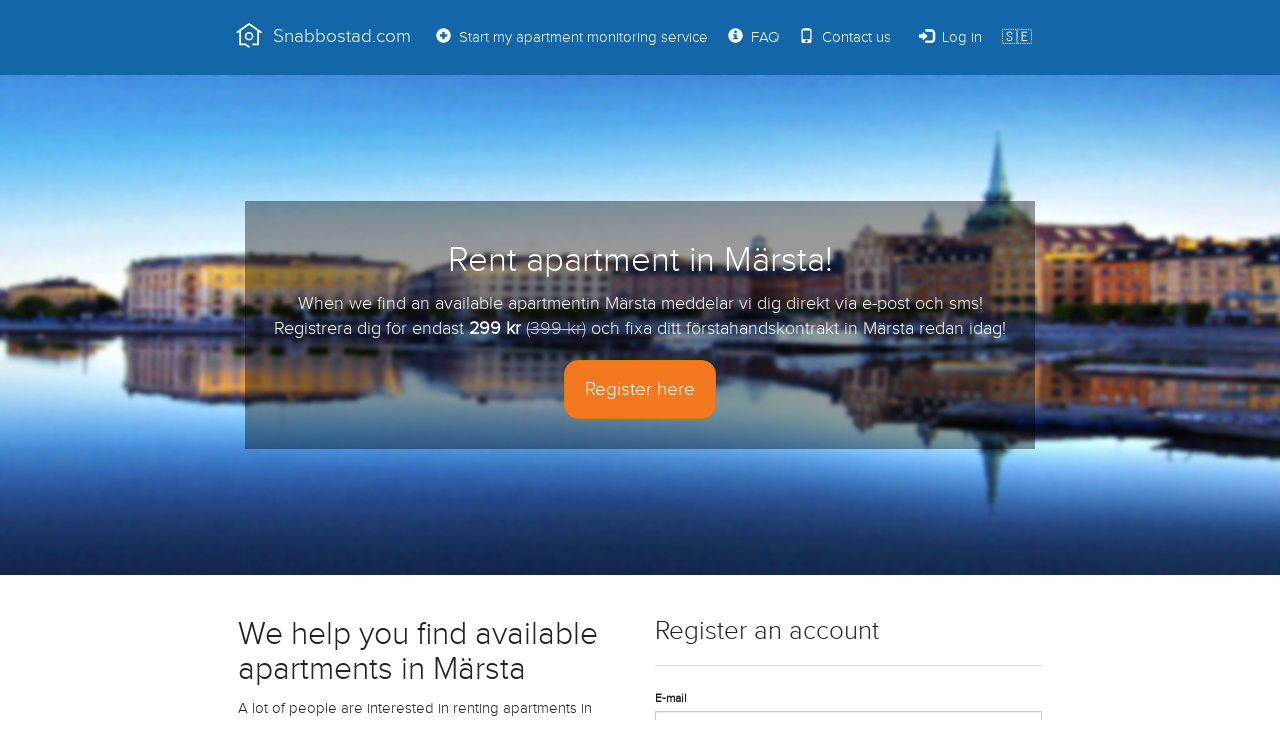

--- FILE ---
content_type: text/html; charset=utf-8
request_url: https://snabbostad.com/marsta
body_size: 14307
content:





<!DOCTYPE html>
<html lang="en">
    <head>
        <title>Rent apartment in Märsta? - Lediga förstahandskontrakt hos Snabbostad.se</title>
        <link rel="canonical" href="https://snabbostad.com/marsta" />
    <meta name="theme-color" content="#144372">
         
        <script>
            if(typeof console == 'undefined') {
                window.console = {
                    log: function() {}
                };
            }
        </script>
        <link rel="apple-touch-icon-precomposed" sizes="57x57" href="https://snabbostad.com/apple-touch-icon-57x57.png" />
        <link rel="apple-touch-icon-precomposed" sizes="114x114" href="https://snabbostad.com/apple-touch-icon-114x114.png" />
        <link rel="apple-touch-icon-precomposed" sizes="72x72" href="https://snabbostad.com/apple-touch-icon-72x72.png" />
        <link rel="apple-touch-icon-precomposed" sizes="144x144" href="https://snabbostad.com/apple-touch-icon-144x144.png" />
        <link rel="apple-touch-icon-precomposed" sizes="60x60" href="https://snabbostad.com/apple-touch-icon-60x60.png" />
        <link rel="apple-touch-icon-precomposed" sizes="120x120" href="https://snabbostad.com/apple-touch-icon-120x120.png" />
        <link rel="apple-touch-icon-precomposed" sizes="76x76" href="https://snabbostad.com/apple-touch-icon-76x76.png" />
        <link rel="apple-touch-icon-precomposed" sizes="152x152" href="https://snabbostad.com/apple-touch-icon-152x152.png" />
        <link rel="icon" type="image/png" href="https://snabbostad.com/favicon-196x196.png" sizes="196x196" />
        <link rel="icon" type="image/png" href="https://snabbostad.com/favicon-96x96.png" sizes="96x96" />
        <link rel="icon" type="image/png" href="https://snabbostad.com/favicon-32x32.png" sizes="32x32" />
        <link rel="icon" type="image/png" href="https://snabbostad.com/favicon-16x16.png" sizes="16x16" />
        <link rel="icon" type="image/png" href="https://snabbostad.com/favicon-128.png" sizes="128x128" />
        <meta name="application-name" content="Rent apartment in Märsta? - Lediga förstahandskontrakt hos Snabbostad.se"/>
        <meta name="msapplication-TileColor" content="#1367A9" />
        <meta name="msapplication-TileImage" content="https://snabbostad.com/mstile-144x144.png" />
        <meta name="msapplication-square70x70logo" content="https://snabbostad.com/mstile-70x70.png" />
        <meta name="msapplication-square150x150logo" content="https://snabbostad.com/mstile-150x150.png" />
        <meta name="msapplication-wide310x150logo" content="https://snabbostad.com/mstile-310x150.png" />
        <meta name="msapplication-square310x310logo" content="https://snabbostad.com/mstile-310x310.png" />
        <meta http-equiv="content-type" content="text/html; charset=UTF-8">
        <meta http-equiv="X-UA-Compatible" content="IE=edge">
        <meta name="viewport" content="width=device-width, initial-scale=1.0">
        <meta name="title" content="Rent apartment in Märsta? - Lediga förstahandskontrakt hos Snabbostad.se" />
        <meta name="description" content='Vill du hyra lägenhet in Märsta? Vi på Snabb bostad hittar lediga lägenheter in Märsta och informerar dig som medlem.' />
        <meta name="image" content='https://snabbostad.com/img/header-bg.jpg' />

        <meta property="og:description" content='Vill du hyra lägenhet in Märsta? Vi på Snabb bostad hittar lediga lägenheter in Märsta och informerar dig som medlem.' />
        <meta property="og:image" content='https://snabbostad.com/img/header-bg.jpg' />
        <meta property="og:image:alt" content="https://snabbostad.com/img/logo.svg" />
        <!--<link rel="dns-prefetch" href="https://embed.tawk.to/56ba3e94a3b1daa206ecd69f/default">
        <link rel="dns-prefetch" href="https://va.tawk.to/register/1495851468775">-->
        <link rel="dns-prefetch" href="https://translate.google.com/translate_a/element.js?cb=googleTranslateElementInit">
        <link rel="dns-prefetch" href="https://www.google.com/images/cleardot.gif">
        <!--<link rel="stylesheet" href="/css/cached.css" type="text/css" />-->
        <!--<link rel="stylesheet" href="/css/modal-cached.css" type="text/css" />-->
        <link rel="stylesheet" href="/css/bootstrap.yeti.min.css" type="text/css" />
        <link rel="stylesheet" rel="preload" href="/css/fonts.css" type="text/css" />
        <!-- For flags when selecting a different language, todo -->
        <!--<link rel="stylesheet" href="/css/flag-icon.css" type="text/css" />-->
        <!-- End Inspectlet Embed Code -->        
<!-- Facebook Pixel Code -->
<!--<script>
!function(f,b,e,v,n,t,s){if(f.fbq)return;n=f.fbq=function(){n.callMethod?
n.callMethod.apply(n,arguments):n.queue.push(arguments)};if(!f._fbq)f._fbq=n;
n.push=n;n.loaded=!0;n.version='2.0';n.queue=[];t=b.createElement(e);t.async=!0;
t.src=v;s=b.getElementsByTagName(e)[0];s.parentNode.insertBefore(t,s)}(window,
document,'script','https://connect.facebook.net/en_US/fbevents.js');

fbq('init', '1597648630539893');
fbq('track', "PageView");</script>
<noscript><img height="1" width="1" style="display:none"
src="https://www.facebook.com/tr?id=1597648630539893&ev=PageView&noscript=1"
/></noscript>-->
<!-- End Facebook Pixel Code -->
        <style type="text/css">
            td span, td img, td a, th span {
                line-height: 60px;
                font-size: 20px;
            }
            .glyphicon {
                font-family: 'Glyphicons Halflings' !important;
            }
            .modal-dialog {
                max-width: 800px;
                z-index: 1100 !important;
            }
            .modal-content {
                padding-bottom: 0px;
            }
            .in {
                opacity: 1;
            }
            body, h1, h2, h3, h4, h5, h6, .btn {
                font-family: 'ProximaNovaLight';
                font-weight: 10;
            }

            #my-page-nav > li > .active {
                color: #000000 !important; 
            }

            body, #wrap {
                min-height: 100%;
            }
            @media (max-width: 1000px) {
                .nav > li > a {
                    font-size: 12px;
                }
            }
            /* Footer Wrap */

        .footerwrap {
            background-color: #006687; //#008cba;
            color: #888;
            padding-top: 50px;
            padding-bottom: 30px;
        }

        .footerwrap h3 {
            font-size: 20px;
            font-weight: 400;
            color: #fff;
            border-bottom: 1px solid #bdc3c7;
        }

        .footerwrap p {
            color: #fff;
            font-size: 14px;
        }

        .footerwrap #social {
            margin: 20px auto 0px auto;
            display: inline-block;
        }

        .footerwrap input:focus { outline: 0; }

        @media (max-width: 480px) {
            .footerwrap button { margin-top: 15px; }
        }

        /* Copyright Wrap */

        .copywrap {
            background: #006687;
            padding-top: 20px;
            font-size: 14px;
            color: #bdc3c7;
        }

        .copywrap a { margin: 0 5px; }

        @media (max-width: 800px) {
            .navbar-nav > li > a { padding-left: 10px; padding-right: 10px;}
        }

        .btn-warning {
            background-color: #F47820 !important;
        }
        .navbar-nav li > a:hover {
            background-color: #144372 !important;
        }

        @media only screen
        and (min-device-width : 1200px)
        and (max-device-width : 1307px) {
        .navbar-nav > li > a {
            padding-left: 10px !important;
            padding-right: 10px !important;
        }
        }

        .alert {

    font-size: 12px;
    font-weight: 300;

}

        .alert {

        padding: 15px;
        margin-bottom: 21px;
        border: 1px solid transparent;
            border-top-color: transparent;
            border-right-color: transparent;
            border-bottom-color: transparent;
            border-left-color: transparent;
        border-radius: 0;
    }

        .alert-success {
            background-color: #43ac6a;
            border-color: #3c9a5f;
            color: #fff;
        }
        </style>
        <div id="wrap">

<div style="position:Absolute;top:0px;right:0px;">
<!--<span style="border: none;width: 31px;height:20px;" class="flag-icon flag-icon-se"></span>
<span style="border: none;width: 31px;height:20px;" class="flag-icon flag-icon-gb"></span>-->

<div id="google_translate_element" style="display: inline-block;"></div>
<script type="text/javascript">
function googleTranslateElementInit() {
  new google.translate.TranslateElement({pageLanguage: 'en', includedLanguages: 'af,ar,az,be,bg,bn,bs,ca,ceb,cs,cy,da,de,en,el,eo,es,et,eu,fa,fi,fr,ga,gl,gu,ha,hi,hmn,hr,ht,hu,hy,id,ig,is,it,iw,ja,jv,ka,kk,km,kn,ko,la,lo,lt,lv,mg,mi,mk,ml,mn,mr,ms,mt,my,nl,no,ny,pa,pl,pt,ro,ru,si,sk,sl,so,sq,sr,su,sw,ta,te,tg,th,tl,tr,uk,ur,uz,vi,yi,yo,zh-CN,zh-TW,zu', layout: google.translate.TranslateElement.InlineLayout.SIMPLE, multilanguagePage: true}, 'google_translate_element');
    var removePopup = document.getElementById('goog-gt-tt');
    removePopup.parentNode.removeChild(removePopup);
}
</script><script type="text/javascript" src="//translate.google.com/translate_a/element.js?cb=googleTranslateElementInit" async></script>
</div>

<nav class="navbar-collapse navbar-inverse" role="navigation" style="padding: 0px;padding-top: 15px;padding-bottom: 15px; background-color: #1367a9 !important;">
    <div class="container-fluid">
        <div class="col-lg-2"></div>
        <div class="col-lg-8">
            <div class="navbar-header">
                <button type="button" class="navbar-toggle" data-toggle="collapse" data-target="#navigationbar">
                    <span class="sr-only">Toggle navigation</span>
                    <span class="icon-bar"></span>
                    <span class="icon-bar"></span>
                    <span class="icon-bar"></span>
                </button>
                <a href="/" class="navbar-brand" style="padding-left: 0px;padding-top: 11px">
                    <img src="/img/logo.svg" alt="Snabbostad.com" height="30px" align="left" style="position: absolute;margin-top: -5px;margin-left: -5px" /> <span style="padding-top: 0px;margin-left: 30px;">&nbsp;Snabbostad.com</span>
                </a>
            </div>
            <div class="collapse navbar-collapse" id="navigationbar">
                <ul class="nav navbar-nav">
                    <li>
                        <a href="/start-my-apartment-monitoring">
                            <span class='glyphicon glyphicon-plus-sign'></span>&nbsp;
                            Start my apartment monitoring service                        </a>
                    </li>
                    <li>
                        <a href="/faq">
                            <span class='glyphicon glyphicon-info-sign'></span>&nbsp;
                            FAQ                        </a>
                    </li>
                    <li>
                        <a href="/contact-us">
                            <span class='glyphicon glyphicon-phone'></span>&nbsp;
                            Contact us                        </a>
                    </li>
                </ul>
                <ul class="nav navbar-nav navbar-right">
                    <li>
                        <a href="/login">
                            <span class='glyphicon glyphicon-log-in'></span>&nbsp;
                            Log in                        </a>
                    </li>
                    <li>
                        <a href="https://snabbostad.se/marsta">🇸🇪</a>                    </li>
                </ul>
            </div>
        </div>
    </div>
</nav>



<div class="modal fade in" id="terms" tabindex="-1" role="dialog" aria-labelledby="termsLabel">
    <div class="modal-dialog" role="document">
        <div class="modal-content">
            <div class="modal-body">
                <span style="font-size: 24px;">Villkor <button class="close" data-dismiss="modal" data-target="#terms">×</button></span>
                <p></p>
            </div>
        </div>
    </div>
</div>
<style>
#home-main {
    background-repeat: no-repeat;
    background-attachment: fixed;
    background-position: center;
    height: 300px;
}
body {
    overflow-x: hidden;
}

</style>
<div style="background: url(/img/header-bg.jpg) no-repeat center top;background-size: cover;width: 100%;height: 500px;">
    <div style="position:absolute;text-align:center;width:100%;" id="landing-info-action">
        <div style="background-color: rgba(0, 0, 0, 0.4);padding: 20px;display:inline-block;text-align: center; color:#FFFFFF;display:none;">
            <h1 class="text-center" style="font-size: 35px;">Rent apartment in Märsta!</h1>
            <p style="font-size: 18px;line-height: 25px;margin: 9px;margin-top: 6px;padding:0px;font-weight: normal;">When we find an available apartmentin Märsta meddelar vi dig direkt via e-post och sms!<br /> Registrera dig för endast <strong>299 kr</strong> <span style='text-decoration: line-through;color:#CCC;'>(399 kr)</span> och fixa ditt förstahandskontrakt in Märsta redan idag!</p>
            <a href="/start-my-apartment-monitoring" class="btn btn-lg btn-warning" style="border-radius:14px;margin:10px;">Register here</a>
            <!--<img src="/img/money-guarantee-smaller.png" style="float: right;position: absolute;margin-left: 20%;margin-top:-40px;" />-->
        </div>
    </div>
</div>
<!--<img src="/img/banner.png" alt="stockholm_bostader_main_banner" style="width: 100%;"/>-->

<div class="col-lg-12 col-md-12" style="margin-bottom: 25px;">
    <div class="col-lg-2 col-md-2"></div>
    <div class="col-lg-4 col-md-4">
        <br />
        <h2>We help you find available apartments in Märsta</h2>
<!--<style>.embed-container { position: relative; padding-bottom: 100%; height: 0; overflow: hidden; max-width: 100%; height: auto; } .embed-container iframe, .embed-container object, .embed-container embed { position: absolute; top: 0; left: 0; width: 100%; height: 100%; }</style><div class='embed-container'><iframe src='https://player.vimeo.com/video/244264095' frameborder='0' webkitAllowFullScreen mozallowfullscreen allowFullScreen></iframe></div>-->
        A lot of people are interested in renting apartments in Märsta. Getting a first-hand contract can feel impossible, but through Snabbostad.se you can find available apartments in Märsta without having to stand in a queue. <br /> <br /> Many landlords publish their available apartments in Märsta online instead of using a housing queue. Either these apartments go to whoever is the first to register their interest, or the tenant is chosen or drawn by lottery among those who register their interest the fastest.<br /><br />By registering and activating your account we help you monitor for new available apartmentsin Märsta. Snabbostad.se kontrollerar automatiskt var 30:e sekund samtliga hyresvärdar som finns in Märsta. Så fort en &quot;först till kvarn&quot;-lägenhet har publicerats så meddelar vi dig direkt via e-post och SMS. Aktivering av ditt konto kostar endast <strong>299 kr</strong> <span style='text-decoration: line-through;color:#CCC;'>(399 kr)</span> för 30 dagars e-postbevakning.<div class="hidden-xs hidden-sm"><br /></div>


        <div class="hidden-md hidden-lg">
       <form action="" method="post">
            <div class="page-header" style="margin-top: 28px;">
                <h3>Register an account</h3>
            </div>
            
            
            
            
            <div class="form-group">
                <label for="email"><strong>E-mail</strong></label>
                <input type="text" value="" name="email" class="form-control" placeholder="e-mail@example.com" />
            </div>

            <div class="form-group">
                <label for="password"><strong>Password</strong></label>
                <input type="password" value="" name="password" class="form-control" placeholder="******" />
            </div>

            <div class="form-group">
                <label for="repeat_password"><strong>Repeat password</strong></label>
                <input type="password" value="" name="password_repeat" class="form-control" placeholder="******"/>
            </div>

            <div class="form-group">
                <input type="hidden" name="is_terms_accepted" value="1"> <span>Genom att registrera ett konto så accepterar du våra </span><a href="javascript:void(0);" data-toggle="modal" data-target="#terms" id="load-terms">villkor</a>.            </div>                

            <input type="text" name="username" class="username" id="username" value="" style="display: none; opacity:0;">

            <div class="form-group">
               <input type="submit" value="Become a member" class="btn btn-lg btn-warning" style="border-radius: 10px;margin-top:5px;" />
               <img src="/img/money-guarantee-smaller.png" srcset="/img/money-guarantee-smaller-050.png 198w, /img/money-guarantee-smaller.png 395w" sizes="(min-width: 400px) 395px, (min-width: 198px) 198px" style="width: 60%;float:right;" alt="Your money back if you are not happy with the service!" />
            </div>
        </form>
        <div>
            <span> Har du redan ett konto?</span> <a href="/login">Login</a><br />
            <span> Forgot your password?</span> <a href="/reset-password">Reset password</a><br /><br />
        </div>
   </div>
    


<h2>Get an apartment with a first-hand contract in Märsta!</h2>
Vi vet att det kan vara mycket svårt att hitta hyresrätt in Märsta, det var därför vi startade den här tjänsten. Snabbostad.se är ett kraftfullt verktyg som hjälper dig att hitta en lägenhet redan idag utan krav på tidigare kötid. Genom att tipsa om &quot;först till kvarn&quot;-lägenheter direkt när de publiceras så ökar vi dina möjligheter till att snabbt kunna hyra lägenhet in Märsta.<br /><br />To secure a first-hand contract for a rental apartment in Märsta without having to wait in a housing queue, you have to be quick. These apartments are usually available online for a short time, and it can be challenging to monitor them yourself. When you register at Snabbostad.se and activate your apartment monitoring, we will inform you immediately when a "first come, first served" apartment is published online. This increases your chances of finding an apartment in Märsta.<br />
<div class="hidden-xs hidden-sm"><br /></div>
<h2>Varför ska man hyra lägenhet in Märsta?</h2>
Märsta är en tätort i Sigtuna kommun, Stockholms län, med drygt 29 400 invånare. Märsta erbjuder ett varierade boende med både lägenheter (bostadsrätter och hyresrätter), villor och radhus. Det finns flera olika områden med olika karaktär byggda under olika perioder, främst från 1960-talet till 1990-talet. I Märsta finns ett brett utbud av restauranger, caféer, affärer och annan service. Från Märsta station finns täta kommunikationer till både Stockholm och Uppsala via bl.a. pendeltåg. Märsta är också praktiskt beläget nära E4:an.        <!--<div class="marvel-device nexus5">
            <div class="top-bar"></div>
            <div class="sleep"></div>
            <div class="volume"></div>
            <div class="camera"></div>
            <div class="screen">
                <img src="/img/phone-content.jpg" style="width: 100%;" />
            </div>
        </div>-->
    </div>
        <div class="col-lg-4 col-md-4 hidden-xs hidden-sm">
       <form action="" method="post">
            <div class="page-header">
                <h3>Register an account</h3>
            </div>
            
            
            
            
            <div class="form-group">
                <label for="email"><strong>E-mail</strong></label>
                <input type="text" value="" name="email" class="form-control" placeholder="e-mail@example.com" />
            </div>

            <div class="form-group">
                <label for="password"><strong>Password</strong></label>
                <input type="password" value="" name="password" class="form-control" placeholder="******" />
            </div>

            <div class="form-group">
                <label for="repeat_password"><strong>Repeat password</strong></label>
                <input type="password" value="" name="password_repeat" class="form-control" placeholder="******"/>
            </div>

            <div class="form-group">
                <input type="hidden" name="is_terms_accepted" value="1"> <span>Genom att registrera ett konto så accepterar du våra </span><a href="javascript:void(0);" data-toggle="modal" data-target="#terms" id="load-terms">villkor</a>.            </div>                

            <input type="text" name="username" class="username" id="username" value="" style="display: none; opacity:0;">

            <div class="form-group">
               <input type="submit" value="Become a member" class="btn btn-lg btn-warning" style="border-radius: 10px;margin-top:5px;" />
               <img src="/img/money-guarantee-smaller.png" srcset="/img/money-guarantee-smaller-050.png 198w, /img/money-guarantee-smaller.png 395w" sizes="(min-width: 400px) 395px, (min-width: 198px) 198px" style="width: 60%;float:right;" alt="Your money back if you are not happy with the service!" />
            </div>
        </form>
        <div>
            <span> Har du redan ett konto?</span> <a href="/login">Login</a><br />
            <span> Forgot your password?</span> <a href="/reset-password">Reset password</a><br />
        </div>
   </div>
        <div class="col-lg-2 col-md-2"></div>
        <script type="text/javascript" src="https://cdnjs.cloudflare.com/ajax/libs/jquery/1.12.4/jquery.min.js" async></script>
        <script>
        window.jQuery || document.write('<script src="https://snabbostad.com/jquery.min.js"><\/script>')
        </script>
        <script>
          (function(i,s,o,g,r,a,m){i['GoogleAnalyticsObject']=r;i[r]=i[r]||function(){
          (i[r].q=i[r].q||[]).push(arguments)},i[r].l=1*new Date();a=s.createElement(o),
          m=s.getElementsByTagName(o)[0];a.async=1;a.src=g;m.parentNode.insertBefore(a,m)
          })(window,document,'script','//www.google-analytics.com/analytics.js','ga');

          ga('create', 'UA-68818835-1', 'auto');
          ga('send', 'pageview');

        </script>
        <script type="text/javascript">
            /*window.smartlook||(function(d) {
            var o=smartlook=function(){ o.api.push(arguments)},s=d.getElementsByTagName('script')[0];
            var c=d.createElement('script');o.api=new Array();c.async=true;c.type='text/javascript';
            c.charset='utf-8';c.src='//rec-src.smartlook.com/recorder.js';s.parentNode.insertBefore(c,s);
            })(document);
            smartlook('init', '1fce70ea399017a12ea41e83d85d40ebe6be448f');
            */
        </script>
        <script>
        $(function() {
            $(window).resize(function() {
                var height = $('#landing-info-action > div').outerHeight();
                $('#landing-info-action')
                    .find('p')
                        .css({'font-size': '18px'});
                $('#landing-info-action')
                    .css({marginTop: ((500 - height)/2) + 'px'});

                if(height > 400) {
                    $('h1').css({fontSize: 30+'px'});
                }

                $('#landing-info-action > div').fadeIn(100).css({display: 'inline-block'});

            });
            $(window).trigger('resize');
            setTimeout(function() {
                $(window).trigger('resize');
            }, 1);
        });
        </script>
        <script>(function(w,d,t,r,u){var f,n,i;w[u]=w[u]||[],f=function(){var o={ti:"5190400"};o.q=w[u],w[u]=new UET(o),w[u].push("pageLoad")},n=d.createElement(t),n.src=r,n.async=1,n.onload=n.onreadystatechange=function(){var s=this.readyState;s&&s!=="loaded"&&s!=="complete"||(f(),n.onload=n.onreadystatechange=null)},i=d.getElementsByTagName(t)[0],i.parentNode.insertBefore(n,i)})(window,document,"script","//bat.bing.com/bat.js","uetq");</script><noscript><img src="//bat.bing.com/action/0?ti=5190400&Ver=2" height="0" width="0" style="display:none; visibility: hidden;" /></noscript>        
    </head>
    <body><!-- Google Tag Manager -->
<noscript><iframe src="//www.googletagmanager.com/ns.html?id=GTM-WVKBH8"
height="0" width="0" style="display:none;visibility:hidden"></iframe></noscript>
<script>(function(w,d,s,l,i){w[l]=w[l]||[];w[l].push({'gtm.start':
new Date().getTime(),event:'gtm.js'});var f=d.getElementsByTagName(s)[0],
j=d.createElement(s),dl=l!='dataLayer'?'&l='+l:'';j.async=true;j.src=
'//www.googletagmanager.com/gtm.js?id='+i+dl;f.parentNode.insertBefore(j,f);
})(window,document,'script','dataLayer','GTM-WVKBH8');</script>
<!-- End Google Tag Manager -->
<script>
$(document).ready(function() {
    setTimeout(function() {
        $('#username').val("secret");
        $('.username').val("secret");
    }, 1000);
});
</script>


<style type="text/css">
                    .blockquote {
                        display: inline-block;
                        font-size: 28px;
                        font-style: italic;
                        margin: 0.25em 0;
                        line-height: 1.45;
                        position: relative;
                        color: #383838;
                    }
                    .blockquote:before {
                        display: inline-block;
                        content: "\201C";
                        font-size: 80px;
                        position: absolute;
                        left: -40px;
                        top: -30px;
                        color: #7a7a7a;
                    }
                    .blockquote .cite {
                        color: #999999;
                        font-size: 20px;
                        display: block;
                        margin-top: 0px;
                    }
                     
                    .blockquote .cite:before {
                    content: "\2014 \2009";
                    }

                    .footer-menu-new {
                        font-size: 14.4px;
                        background-color: #144372;
                        color: #FFF;
                        padding-left: 30px;
                        padding-right: 30px;
                        margin-top: 20px;
                    }

                    .footer-menu-new h3 {
                        font-size: 16.8px;
                        margin-bottom: 20px;
                        color: #FFFFFF;
                        font-weight: 600;
                        font-family: 'Inter', sans-serif;
                    }

                    .footer-menu-new ul {
                        list-style: none;
                        padding: 0;
                    }

                    .footer-menu-new ul li {
                        margin-bottom: 15px;

                    }

                    .footer-menu-new a {
                        color: #FFFFFF;
                    }

                    .footer-menu-new h3 a:hover {
                        text-decoration: none;
                    }

                    .footer-menu-new-bottom {
                        margin-top: 40px;
                        margin-bottom: 20px;
                    }

                    .footer-menu-new-bottom a {
                        text-decoration: underline;
                    }

                    .footer-menu-new-bottom a:hover {
                        text-decoration: none;
                    }

                    .footer-menu-new-copyright {
                        padding-bottom: 40px;
                    }

                    .footer-underline {
                        text-decoration: underline;
                    }

                    .footer-underline:hover {
                        text-decoration: none;
                    }

                    .footer-klarna-image img {
                        width: 387px;
                    }

                    .footer-menu-new {
                        padding-top: 20px;
                    }

                    .footer-klarna-image h3 {
                        margin-top: 0px;
                        margin-bottom: 0px;
                    }

                    /** if smaller than 780px */
                    @media (max-width: 780px) {
                        .footer-menu-new {
                            padding-top: 0px;
                            padding-bottom: 0px;
                        }
                        .footer-menu-new h3 {
                            padding-top: 10px;
                            padding-bottom: 10px;
                        }

                        .footer-klarna-image h3 {
                            padding-top: 0px !important;
                            padding-bottom: 0px !important;

                        }

                        .footer-klarna-image img {
                            width: 100% !important;
                        }

                        .footer-menu-new .col-md-4 {
                            padding-left: 0px;
                            padding-right: 0px;
                        }
                    }
                    .footer-menu-new-centered {
                        max-width: 1200px;
                        margin: 0 auto;
                    }
                </style>
                <div id="large-screen-margin" class="col-lg-12"></div>
                <div class="col-lg-12 " style="padding-bottom: 50px;"></div>
                <div class="col-lg-12 ">
                    <div class="col-lg-2 col-md-2 col-sm-2"></div>
                    <div class="col-lg-8 col-md-8 text-center" style="margin-top: ">
                        <div class="blockquote">
                            Easy and comfortable monitoring of rental apartments in Stockholm!<div class='cite'>Mohammed Khalil</div>                        </div>
                    </div>
                </div>
            </div>
        </div>
    </div>
    <div class="container">
        <div class="row">
            <div class="col-lg-3"></div>
            <div class="col-lg-6">
                <p class="text-center" style="line-height: 20px;">
                </p>
            </div>
        </div><!-- /row -->
    </div><!-- /container -->
<!-- Footer Wrap -->
    <div class="footer-menu-new text-center">
        <div class="footer-menu-new-centered">
            <div class="row">
                <div class="col-md-4">
                    <h3><a href="/">Snabbostad.se</a></h3>
                    <p>
                        Hyr lägenhet i Stockholm med förstahandskontrakt utan bostadskö                    </p>
                    <br />
                    <p>
                        Har du några frågor? Skicka ett mail till <a href="/cdn-cgi/l/email-protection#afc4c0c1dbcec4dbefdcc1cecdcdc0dcdbcecb81dcca" class='footer-underline'><span class="__cf_email__" data-cfemail="6f0400011b0e041b2f1c010e0d0d001c1b0e0b411c0a">[email&#160;protected]</span></a>                    </p>
                </div>
                <div class="col-md-4">
                    <h3>Länkar</h3>
                    <ul>
                        <li><a href="/start-my-apartment-monitoring">Starta min bostadsbevakning</a></li>
                        <li><a href="/users/logout">Log out</a></li>
                        <li><a href="/faq">FAQ</a></li>
                        <li><a href="/contact-us">Contact us</a></li>
                    </ul>
                </div>
                <div class="col-md-4 col-sm-12 text-center footer-klarna-image">
                    <h3>&nbsp;</h3>
                    <img src="https://cdn.klarna.com/1.0/shared/image/generic/badge/sv_se/checkout/short-white.png" alt="Klarna provides payment with VISA, Mastercard, your internetbank and via invoice." />
                </div>
            </div>
            <div class="row footer-menu-new-bottom">
                <div class="col-md-12 text-center" style="color: #FFF;">
                    Snabbostad.se förmedlar förstahandskontrakt, lediga lägenheter, hyreslägenheter och bostäder i Stockholm. Vi har hjälpt våra kunder att få lägenheter i bland annat <a href='/upplands-vasby' style='color: #FFFFFF;'>Upplands Väsby</a>, <a href='/sigtuna' style='color: #FFFFFF;'>Sigtuna</a>, <a href='/sollentuna' style='color: #FFFFFF;'>Sollentuna</a>, <a href='/haninge' style='color: #FFFFFF;'>Haninge</a>, <a href='/solna' style='color: #FFFFFF;'>Solna</a>, <a href='/sundbyberg' style='color: #FFFFFF;'>Sundbyberg</a>, <a href='/tyreso' style='color: #FFFFFF;'>Tyresö</a>, <a href='/huddinge' style='color: #FFFFFF;'>Huddinge</a>, <a href='/nacka' style='color: #FFFFFF;'>Nacka</a>, <a href='/skarholmen' style='color: #FFFFFF;'>Skärholmen</a>, <a href='/farsta' style='color: #FFFFFF;'>Farsta</a>, <a href='/hammarby-sjostad' style='color: #FFFFFF;'>Hammarby Sjöstad</a>, <a href='/djursholm' style='color: #FFFFFF;'>Djursholm</a>, <a href='/bromma' style='color: #FFFFFF;'>Bromma</a>, <a href='/sodermalm' style='color: #FFFFFF;'>Södermalm</a>, <a href='/gardet' style='color: #FFFFFF;'>Gärdet</a>, <a href='/arsta' style='color: #FFFFFF;'>Årsta</a>, <a href='/johanneshov' style='color: #FFFFFF;'>Johanneshov</a>, <a href='/kungsholmen' style='color: #FFFFFF;'>Kungsholmen</a>, <a href='/frosunda' style='color: #FFFFFF;'>Frösunda</a>, <a href='/ostermalm' style='color: #FFFFFF;'>Östermalm</a>, <a href='/botkyrka' style='color: #FFFFFF;'>Botkyrka</a>, <a href='/taby' style='color: #FFFFFF;'>Täby</a>, <a href='/vasastan' style='color: #FFFFFF;'>Vasastan</a>, <a href='/kristineberg' style='color: #FFFFFF;'>Kristineberg</a>, <a href='/danderyd' style='color: #FFFFFF;'>Danderyd</a>, <a href='/kista' style='color: #FFFFFF;'>Kista</a>, <a href='/ekero' style='color: #FFFFFF;'>Ekerö</a>, <a href='/hjulsta' style='color: #FFFFFF;'>Hjulsta</a>, <a href='/fredhall' style='color: #FFFFFF;'>Fredhäll</a>, <a href='/lidingo' style='color: #FFFFFF;'>Lidingö</a>, <a href='/marsta' style='color: #FFFFFF;'>Märsta</a>, <a href='/vallentuna' style='color: #FFFFFF;'>Vallentuna</a>, <a href='/barkarby' style='color: #FFFFFF;'>Barkarby</a>, <a href='/akersberga' style='color: #FFFFFF;'>Åkersberga</a>, <a href='/innerstan' style='color: #FFFFFF;'>Stockholms Innerstad</a>.                </div>
            </div>
            <div class="row footer-menu-new-copyright">
                <div class="col-md-12">
                    Genom att besöka Snabbostad.se godkänner du vårt användande av kakor.                    <br />
                    Copyright © 2025 Snabbostad. All Rights Reserved.
                </div>
            </div>
        </div>
    </div>
<!-- Footer Wrap -->
    
        <div class="divider02" style="background-color: #1367a9 !important;color: #FFF;margin-top: 20px;">
        <div class="container text-center">
            <h3>
                Get your new apartment today! 
            </h3>
            <a href="/start-my-apartment-monitoring" class="btn btn-lg btn-warning" style="border-radius:14px;margin:10px;">Register here</a>
        </div>
    </div><!-- /divider02 -->
        <section id="contact" style="display: none; visibility: hidden;">
        <div class="footerwrap" style="padding-bottom: 10px !important; background-color: #144372 !important;">
            <div class="container">
                <div class="row">
                    <div class="col-lg-12 hidden-xs hidden-sm" style="color: #FFF;">
                        Do you have any questions? Send an e-mail to                    </div>
                    <div class="col-lg-12 hidden-md hidden-lg text-center" style="color: #FFF;">
                        Do you have any questions? Send an e-mail to                    </div>
                </div>
                <div class="row" style="margin-top: 50px;">
                    <div class="col-md-4 col-lg-4 hidden-xs hidden-sm">
                        <span style="color:#FFF;">
                            Register here<br /> 
                                <span class="icon-envelope"></span> 

                                                                    <a href="/cdn-cgi/l/email-protection#364543464659444276455857545459454257521855595b" style="color:#FFF;"><span class="__cf_email__" data-cfemail="71020401011e030531021f1013131e020510155f121e1c">[email&#160;protected]</span></a><br />
                                
                                <div class="hidden-xs" style="color:#FFF;">
                                    <br />
                                    Lägenhetsbevakning Sverige AB<br />
                                    Box 2577<br />
                                    Folkungagatan 132 c<br />
                                    116 74 Stockholm<br />
                                </div>
                        </span>
                    </div>
                    <div class="col-md-4 col-lg-4 text-center hidden-md hidden-lg">
                            <span style="color:#FFF;">
                                Log in<br />
                                <span class="icon-envelope"></span>
                                                                    <a href="/cdn-cgi/l/email-protection#176462676778656357647976757578646376733974787a" style="color:#FFF;"><span class="__cf_email__" data-cfemail="b0c3c5c0c0dfc2c4f0c3ded1d2d2dfc3c4d1d49ed3dfdd">[email&#160;protected]</span></a><br />
                                                            </span>
                        <p class="hidden-sm hidden-md hidden-lg">
                            <a href="https://www.facebook.com/snabbostad" target="_BLANK" style="color:#FFF;">Facebook <img src="/img/fblogo.png" style="width: 32px;" alt="Facebook Logo" /></a><br />
                        </p>
                    </div>


                   <div class="col-md-4 col-lg-4 text-center hidden-xs">
                        <a href="/start-my-apartment-monitoring" style="color:#FFF;">FAQ</a><br />
                        <a href="/login" style="color:#FFF;">Contact us</a><br />
                        <a href="/faq" style="color:#FFF;">By visiting Snabbostad.com you agree to our use of cookies.<br /><span>&nbsp; Copyright &copy; 2023 <a href="https://snabbostad.com" style="color: #FFFFFF;margin:0px;">Snabbostad.</a> All Rights Reserved.</span></a><br />
                        <a href="/contact-us" style="color:#FFF;">Snabbostad helps you find first-hand contracts and apartments in Stockholm. Snabbostad has helped our customers to find apartments in among other places <a href='/upplands-vasby' style='color: #FFFFFF;'>Upplands Väsby</a>, <a href='/sigtuna' style='color: #FFFFFF;'>Sigtuna</a>, <a href='/sollentuna' style='color: #FFFFFF;'>Sollentuna</a>, <a href='/haninge' style='color: #FFFFFF;'>Haninge</a>, <a href='/solna' style='color: #FFFFFF;'>Solna</a>, <a href='/sundbyberg' style='color: #FFFFFF;'>Sundbyberg</a>, <a href='/tyreso' style='color: #FFFFFF;'>Tyresö</a>, <a href='/huddinge' style='color: #FFFFFF;'>Huddinge</a>, <a href='/nacka' style='color: #FFFFFF;'>Nacka</a>, <a href='/skarholmen' style='color: #FFFFFF;'>Skärholmen</a>, <a href='/farsta' style='color: #FFFFFF;'>Farsta</a>, <a href='/hammarby-sjostad' style='color: #FFFFFF;'>Hammarby Sjöstad</a>, <a href='/djursholm' style='color: #FFFFFF;'>Djursholm</a>, <a href='/bromma' style='color: #FFFFFF;'>Bromma</a>, <a href='/sodermalm' style='color: #FFFFFF;'>Södermalm</a>, <a href='/gardet' style='color: #FFFFFF;'>Gärdet</a>, <a href='/arsta' style='color: #FFFFFF;'>Årsta</a>, <a href='/johanneshov' style='color: #FFFFFF;'>Johanneshov</a>, <a href='/kungsholmen' style='color: #FFFFFF;'>Kungsholmen</a>, <a href='/frosunda' style='color: #FFFFFF;'>Frösunda</a>, <a href='/ostermalm' style='color: #FFFFFF;'>Östermalm</a>, <a href='/botkyrka' style='color: #FFFFFF;'>Botkyrka</a>, <a href='/taby' style='color: #FFFFFF;'>Täby</a>, <a href='/vasastan' style='color: #FFFFFF;'>Vasastan</a>, <a href='/kristineberg' style='color: #FFFFFF;'>Kristineberg</a>, <a href='/danderyd' style='color: #FFFFFF;'>Danderyd</a>, <a href='/kista' style='color: #FFFFFF;'>Kista</a>, <a href='/ekero' style='color: #FFFFFF;'>Ekerö</a>, <a href='/hjulsta' style='color: #FFFFFF;'>Hjulsta</a>, <a href='/fredhall' style='color: #FFFFFF;'>Fredhäll</a>, <a href='/lidingo' style='color: #FFFFFF;'>Lidingö</a>, <a href='/marsta' style='color: #FFFFFF;'>Märsta</a>, <a href='/vallentuna' style='color: #FFFFFF;'>Vallentuna</a>, <a href='/barkarby' style='color: #FFFFFF;'>Barkarby</a>, <a href='/akersberga' style='color: #FFFFFF;'>Åkersberga</a>, <a href='/innerstan' style='color: #FFFFFF;'>Stockholms Innerstad</a>.</a><br /><br />
                        <a href="https://www.facebook.com/snabbostad" target="_BLANK" style="color:#FFF;"><img src="/img/fblogo.png" style="width: 32px;" alt="Facebook Logo"/><br />Facebook</a><br />
                    </div>

                    <!--<div class="col-lg-4 text-left hidden-sm hidden-md hidden-lg">
                        <a href="/start-my-apartment-monitoring" style="color:#FFF;">Starta min lÃ¤genhetsbevakning</a><br />
                        <a href="/login" style="color:#FFF;">Logga in</a><br />
                        <a href="/faq" style="color:#FFF;">FrÃ¥gor och svar</a><br />
                        <a href="/contact-us" style="color:#FFF;">Kontakta oss</a><br />
                    </div>-->

                   <div class="col-md-4 col-lg-4 text-right hidden-xs text-center">
                        <img src="https://cdn.klarna.com/1.0/shared/image/generic/badge/sv_se/checkout/short-white.png
" width="312" height="102" alt="Klarna provides payment with VISA, Mastercard, your internetbank and via invoice." />
                    </div>
                   <div class="col-md-4 col-lg-4 hidden-sm hidden-md hidden-lg text-center">
                        <img src="https://cdn.klarna.com/1.0/shared/image/generic/badge/sv_se/checkout/short-white.png
" width="312" height="102" alt="Klarna provides payment with VISA, Mastercard, your internetbank and via invoice." />
                     </div>
                </div><!-- /row -->
            </div><!-- /container -->
        </div><!-- /footerwrap -->
    </section>


    <!-- Copyright Wrap -->
    <div class="copywrap" style="margin-top: 0px; background-color: #144372 !important;">
        <div class="container">
            <div class="row">
                <div class="col-lg-12 text-center" style="color: #FFF;">
                </div>
            </div><!-- /row -->
        </div><!-- /container -->
    </div><!-- /copywrap (copyright) -->
        <script data-cfasync="false" src="/cdn-cgi/scripts/5c5dd728/cloudflare-static/email-decode.min.js"></script><script type="text/javascript" src="https://cdnjs.cloudflare.com/ajax/libs/jquery/1.12.4/jquery.min.js" async></script>
    <script>
    window.jQuery || document.write('<script src="https://snabbostad.com/jquery.min.js"><\/script>')
    </script>
        <script src="https://cdnjs.cloudflare.com/ajax/libs/twitter-bootstrap/3.3.7/js/bootstrap.min.js" async></script>
    
    <script>
    $(function() {
        $(".load-terms").click(function() {
            console.log("hello world")
            $.get("/pages/toc", function(text) {
                $("#terms > div > div > div > p").html(text);
            });
        })

        var margin = window.innerHeight - ($('.copywrap').offset().top + $('.copywrap').outerHeight());
        //console.log("margin: " + margin, window.innerHeight, $('.copywrap').offset().top, $('.copywrap').outerHeight());

        if(margin > 0) {
            $('#large-screen-margin').css({marginTop: margin + 'px'});
        }
    });
    SITE_LANG = document.getElementsByTagName('html')[0].getAttribute('lang') || 'sv';

    if(SITE_LANG != 'sv') {
        SITE_LANG = 'sv';
    }


    setInterval(function() {
        newLang = document.getElementsByTagName('html')[0].getAttribute('lang') || 'sv';
        if(newLang != SITE_LANG) {
            SITE_LANG = newLang;
            $.post('/pages/create_language', {language: SITE_LANG}, function() {});
        }
    }, 1000);


    var currentFileName = window.location.pathname.substr(window.location.pathname.lastIndexOf("/") + 1);
    // js for payit
    if(currentFileName === 'payit' || currentFileName === 'old-aktivera-min-bevakning') {
        /*$(function() {
            PAY_SEM = false;
            var createOrder = function() {
                
                if(!$('input[name=pay_email]').is(':checked') && !$('input[name=pay_phone]').is(':checked')) {
                    $('#payson-snippet').html('');
                    return;
                }

                var loaderHTML = '';
                loaderHTML += '<div class="blob blob-0"></div>';
                loaderHTML += '<div class="blob blob-1"></div>';
                loaderHTML += '<div class="blob blob-2"></div>';
                loaderHTML += '<div class="blob blob-3"></div>';
                loaderHTML += '<div class="blob blob-4"></div>';
                loaderHTML += '<div class="blob blob-5"></div>';

                $('#payson-snippet').html(loaderHTML);
                $.post('/users/payit_create_order?' + Math.random() + '&' + '0', {pay_email: ($('input[name=pay_email]').is(':checked') ? $('input[name=pay_email]').val() : 0), pay_phone: ($('input[name=pay_phone]').is(':checked') ? $('input[name=pay_phone]').val() : 0)}, function(data) {
                    $('#payson-snippet').append('<div style="display:none;" id="payson-container-snippet">' + data.data.snippet + '</div>');
                    setTimeout(function() {
                        $('.blob').remove();
                        $('#payson-container-snippet').show();
                    }, 1000);
                }, 'json');
            };

            $('input[name=pay_email]').change(function() {
                var defaultSMSDays = $('input[name=pay_phone]').attr('data-default');
                console.log(defaultSMSDays);
                if($(this).is(':checked')) {
                    $('input[name=pay_phone]').prop('disabled', false);
                    $('input[name=pay_phone]').val(30);
                    $('.num-sms-days').html(30);
                    $('.sms-price').html(99);
                } else if(defaultSMSDays) {
                    $('input[name=pay_phone]').val(defaultSMSDays);
                    $('.num-sms-days').html(defaultSMSDays);
                    //$('.sms-price').html(Math.ceil(defaultSMSDays * 99 / 30));
                    setTimeout(function() {
                        $('.sms-price').parent().html('<span class="sms-price">' + Math.ceil(defaultSMSDays * 99 / 30) + '</span> kr');
                    }, 1);
                } else {
                    $('input[name=pay_phone]').prop('disabled', true);
                    $('input[name=pay_phone]').prop('checked', false);
                }
                createOrder();
            });

            $('input[name=pay_phone]').change(function() {
                createOrder();
            });

            createOrder();



            setInterval(function() {
                var total = 0;
                if($('input[name=pay_phone]').prop('checked')) {
                    total += parseInt($('.sms-price').html());
                }

                if($('input[name=pay_email]').prop('checked')) {
                    total += 299;
                }

                if(total == 0 || PAY_SEM) {
                    $('#payson-submit').prop('disabled', true);
                } else {
                    $('#payson-submit').prop('disabled', false);
                }
            }, 100);


            setInterval(function() {
                if(!$('input[name=pay_email]').is(':checked') && $('input[name=pay_phone]').is(':disabled')) {
                    $('#pay-phone-title').css({opacity: '0.4'});
                    $('#pay-phone-container').css({opacity: '0.4'});
               } else {
                    $('#pay-phone-title').css({opacity: '1'});
                    $('#pay-phone-container').css({opacity: '1'});
                }
            }, 100);

            $('form').submit(function() {
                PAY_SEM = true;
            });
        });
         $(function() {
            var updateFontSize = function() {
                var width = $('body').width();
                var a = 30;
                var b = 14;
                if(width <= 320) {
                    a = 11;
                    b = 10;
                } else if(width <= 360) {
                    a = 13;
                    b = 11;
                } else if(width <= 380) {
                    a = 15;
                    b = 12;
                } else if(width <= 600) {
                    a = 15;
                    b = 12;
                } else if(width <= 800) {
                    a = 20;
                    b = 14;
                } else if(width <= 1400) {
                    a = 20;
                    b = 14;
                } else {
                    a = 30;
                    b = 15;
                }
                $('.price-right').css({'font-size': "" + a + 'px'});
                $('.buy-label').css({'font-size': "" + b + 'px'});
            };
            updateFontSize();
            $(window).resize(function() {
                updateFontSize();
            });
         });
        $(function() {
            $('#swish').submit(function() {
                $('#swish-invalid-phone-number').hide();
                $('#swish-invalid-dupe').hide();
                $('#swish-error').hide();
                $('#swish-declined').hide();
                var swishOrderId = null;

                $.post('/users/swish_pay?' + Math.random(), {phone_number: $('#phone_number').val(), email_days: 30, pay_phone: ($('input[name=pay_phone]').is(':checked') ? $('input[name=pay_phone]').val() : 0)}, function(data) {
                    if(data.error) {
                        if(data.error === 'phone') $('#swish-invalid-phone-number').show();
                        if(data.error === 'dupe') $('#swish-invalid-dupe').show();
                    } else {
                        swishOrderId = data.order.id;
                        $('#swish-loading').show();
                        $('#swish').hide();
                        $('.cost').html(data.cost);
                        $('.phone-number').html('0' + data.phone_number.substring(2));
                    }
                }, 'json');

                var interval = setInterval(function() {
                    if(!swishOrderId) return;
                    $.getJSON('/users/swish_check', {order_id: swishOrderId}, function(data) {
                        if(data.status === 'PAID') {
                            window.location = '?success=1';
                        } else if(data.status === 'ERROR') {
                            clearInterval(interval);
                            $('#swish-loading').hide();
                            $('#swish-error').show();
                            $('#swish').show();
                        } else if(data.status === "DECLINED") {
                            clearInterval(interval);
                            $('#swish-loading').hide();
                            $('#swish-declined').show();
                            $('#swish').show();
                        }
                        console.log(data.status);
                    });
                }, 2000);
                return false;
            });
        });
        $(function() {
            PAY_SEM = 0;

            $('#pay-email-container').click(function() {
                if(PAY_SEM) return;
                //$('#pay_email')
                //.prop('checked', 1);
                //.trigger('change');

            })
            $('#pay-phone-container').click(function() {
                if(PAY_SEM || $('#pay_phone').is(':disabled')) return;
                $('#pay_phone').prop('checked', !$('#pay_phone')
                    .prop('checked'))
                    .trigger('change');
            });

            $('#pay-email-container').click(function() {
                if(PAY_SEM || $('#pay_email').is(':disabled')) return;
                $('#pay_email').prop('checked', !$('#pay_email')
                    .prop('checked'))
                    .trigger('change');
            });

            $('#pay_phone, #pay_email').click(function() {
                PAY_SEM = 1;
                setTimeout(function() {
                    PAY_SEM = 0;
                }, 100);
            })
        });*/
    } else if(currentFileName === 'klarna_swish_recurring') {
    
        $(function() {
            PAY_SEM = false;
            var createOrder = function() {
                $('#payment-loader').hide();
                
                if(!$('input[name=pay_email]').is(':checked') && !$('input[name=pay_phone]').is(':checked')) {
                    $('#klarna-snippet').html('');
                    $('#swish').hide();
                    return;
                }
                $('#swish').show();

                var loaderHTML = '';
                loaderHTML += '<div class="blob blob-0"></div>';
                loaderHTML += '<div class="blob blob-1"></div>';
                loaderHTML += '<div class="blob blob-2"></div>';
                loaderHTML += '<div class="blob blob-3"></div>';
                loaderHTML += '<div class="blob blob-4"></div>';
                loaderHTML += '<div class="blob blob-5"></div>';

                if(!$('input[name=pay_email]').is(':checked') && !$('input[name=pay_phone]').is(':checked')) {
                    $('#klarna-snippet').html('');
                    return;
                }

                if(!$('#swish').is(':visible')) $('#payment-loader').show();
                $('#klarna-snippet').html("");
                $.post('/users/klarna_checkout_recurring?' + Math.random() + '&' + '0', {pay_email: ($('input[name=pay_email]').is(':checked') ? $('input[name=pay_email]').val() : 0), pay_phone: ($('input[name=pay_phone]').is(':checked') ? $('input[name=pay_phone]').val() : 0)}, function(data) {
                    $('#klarna-snippet').append('<div style="display:none;" id="klarna-container-snippet">' + data.data.snippet + '</div>');
                    setTimeout(function() {
                        $('#payment-loader').hide();
                        if($('#klarna-snippet:visible').length) {
                            $('#klarna-container-snippet').show();
                        }
                    }, 1000);
                    window._klarnaCheckout(function(api) {
                      api.on({
                        'change': function(data) {
                            $.post('/pages/create_klarna_detail', {json: data}, function(data) {});
                        }
                      });
                    });
                }, 'json');
            };
                            $('.show-swish').click();
            
            $('input[name=pay_email]').change(function() {
                var defaultSMSDays = $('input[name=pay_phone]').attr('data-default');
                console.log(defaultSMSDays);
                if($(this).is(':checked')) {
                    $('input[name=pay_phone]').prop('disabled', false);
                    $('input[name=pay_phone]').val(30);
                    $('.num-sms-days').html(30);
                    $('.sms-price').html(99);
                } else if(defaultSMSDays) {
                    $('input[name=pay_phone]').val(defaultSMSDays);
                    $('.num-sms-days').html(defaultSMSDays);
                    //$('.sms-price').html(Math.ceil(defaultSMSDays * 99 / 30));
                    setTimeout(function() {
                        var smsPrice = Math.ceil(defaultSMSDays * 99 / 30);
                        if(smsPrice == 99)
                            $('.sms-price').parent().html('<span class="sms-price">' + smsPrice + '</span> kr / månad');
                        else
                            $('.sms-price').parent().html('<span class="sms-price">' + smsPrice + '</span> kr');
                    }, 1);
                } else {
                    $('input[name=pay_phone]').prop('disabled', true);
                    $('input[name=pay_phone]').prop('checked', false);
                }
                createOrder();
            });

            $('input[name=pay_phone]').change(function() {
                createOrder();
            });

                                        createOrder();//$('#pay_phone').click();
            


            setInterval(function() {
                var total = 0;
                if($('input[name=pay_phone]').prop('checked')) {
                    total += parseInt($('.sms-price').html());
                }

                if($('input[name=pay_email]').prop('checked')) {
                    total += 299;
                }

                if(total == 0 || PAY_SEM) {
                    $('#payson-submit').prop('disabled', true);
                } else {
                    $('#payson-submit').prop('disabled', false);
                }

                if($('#swish').is(':visible')) $('#payment-loader').hide();
            }, 100);


            setInterval(function() {
                if(!$('input[name=pay_email]').is(':checked') && $('input[name=pay_phone]').is(':disabled')) {
                    $('#pay-phone-title').css({opacity: '0.4'});
                    $('#pay-phone-container').css({opacity: '0.4'});
               } else {
                    $('#pay-phone-title').css({opacity: '1'});
                    $('#pay-phone-container').css({opacity: '1'});
                }
            }, 100);

            $('form').submit(function() {
                PAY_SEM = true;
            });
        });
         $(function() {
            var updateFontSize = function() {
                var width = $('body').width();
                var apad = 30;
                var a = 20;
                var b = 14;
                if(width <= 320) {
                    var apad = 20;
                    a = 11;
                    b = 10;
                } else if(width <= 360) {
                    var apad = 20;
                    a = 13;
                    b = 11;
                } else if(width <= 380) {
                    var apad = 20;
                    a = 14;
                    b = 12;
                } else if(width <= 600) {
                    var apad = 20;
                    a = 15;
                    b = 12;
                } else if(width <= 800) {
                    var apad = 20;
                    a = 20;
                    b = 14;
                } else if(width <= 1400) {
                    var apad = 20;
                    a = 20;
                    b = 14;
                } else {
                    var apad = 30;
                    a = 20;
                    b = 15;
                }
                //alert(a + " " + b);
                $('.price-right').css({'fontSize': "" + a + 'px', 'paddingTop': apad + "px"});
                $('.buy-label').css({'fontSize': "" + b + 'px'});
            };
            updateFontSize();
            $(window).resize(function() {
                updateFontSize();
            });
         });
        $(function() {
            $('#swish').submit(function() {
                $('#swish-invalid-phone-number').hide();
                $('#swish-noexists-phone-number').hide();
                $('#swish-invalid-dupe').hide();
                $('#swish-error').hide();
                $('#swish-declined').hide();
                $('input[name=pay_email]').prop('disabled', true);
                $('input[name=pay_phone]').prop('disabled', true);
                console.log('DISABLED');
                var swishOrderId = null;

                $.post('/users/swish_pay?' + Math.random(), {phone_number: $('#phone_number').val(), pay_email: ($('input[name=pay_email]').is(':checked') ? $('input[name=pay_phone]').val() : 0), pay_phone: ($('input[name=pay_phone]').is(':checked') ? $('input[name=pay_phone]').val() : 0)}, function(data) {
                    if(data.error) {
                        if(data.error === 'phone') $('#swish-invalid-phone-number').show();
                        if(data.error === 'noexists') $('#swish-noexists-phone-number').show();
                        if(data.error === 'dupe') $('#swish-invalid-dupe').show();
                        $('input[name=pay_email]').prop('disabled', false);
                        $('input[name=pay_phone]').prop('disabled', false);
                    } else {
                        swishOrderId = data.order.id;
                        $('#swish-loading').show();
                        $('#swish').hide();
                        $('.cost').html(data.cost);
                        $('.phone-number').html('0' + data.phone_number.substring(2));
                    }
                }, 'json');

                var interval = setInterval(function() {
                    if(!swishOrderId) return;
                    $.getJSON('/users/swish_check', {order_id: swishOrderId}, function(data) {
                        if(data.status === 'PAID') {
                            window.location = '?success=1';
                        } else if(data.status === 'ERROR') {
                            clearInterval(interval);
                            $('#swish-loading').hide();
                            $('#swish-error').show();
                            $('#swish').show();
                            $('input[name=pay_email]').prop('disabled', false);
                            $('input[name=pay_phone]').prop('disabled', false);
                        } else if(data.status === "DECLINED") {
                            clearInterval(interval);
                            $('#swish-loading').hide();
                            $('#swish-declined').show();
                            $('#swish').show();
                            $('input[name=pay_email]').prop('disabled', false);
                            $('input[name=pay_phone]').prop('disabled', false);
                        }
                        console.log(data.status);
                    });
                }, 2000);
                return false;
            });
        });
        $(function() {
            PAY_SEM = 0;

            $('#pay-email-container').click(function() {
                if(PAY_SEM) return;
                //$('#pay_email')
                //.prop('checked', 1);
                //.trigger('change');

            })
            $('#pay-phone-container').click(function() {
                if(PAY_SEM || $('#pay_phone').is(':disabled')) return;
                $('#pay_phone').prop('checked', !$('#pay_phone')
                    .prop('checked'))
                    .trigger('change');
            });

            $('#pay-email-container').click(function() {
                if(PAY_SEM || $('#pay_email').is(':disabled')) return;
                $('#pay_email').prop('checked', !$('#pay_email')
                    .prop('checked'))
                    .trigger('change');
            });

            $('#pay_phone, #pay_email').click(function() {
                PAY_SEM = 1;
                setTimeout(function() {
                    PAY_SEM = 0;
                }, 100);
            })
        });
    } else if(currentFileName === 'klarna_recurring_v3' || currentFileName === 'aktivera-min-bevakning') {
    
        $(function() {
            PAY_SEM = false;
            var createOrder = function() {
                $('#payment-loader').hide();
                
                if(!$('input[name=pay_email]').is(':checked') && !$('input[name=pay_phone]').is(':checked')) {
                    $('#klarna-snippet').html('');
                    $('#swish').hide();
                    return;
                }
                $('#swish').show();

                var loaderHTML = '';
                loaderHTML += '<div class="blob blob-0"></div>';
                loaderHTML += '<div class="blob blob-1"></div>';
                loaderHTML += '<div class="blob blob-2"></div>';
                loaderHTML += '<div class="blob blob-3"></div>';
                loaderHTML += '<div class="blob blob-4"></div>';
                loaderHTML += '<div class="blob blob-5"></div>';

                if(!$('input[name=pay_email]').is(':checked') && !$('input[name=pay_phone]').is(':checked')) {
                    $('#klarna-snippet').html('');
                    return;
                }

                if(!$('#swish').is(':visible')) $('#payment-loader').show();
                $('#klarna-snippet').html("");
                $.post('/users/klarna_checkout_recurring_v3?' + Math.random() + '&' + '0', {pay_email: ($('input[name=pay_email]').is(':checked') ? $('input[name=pay_email]').val() : 0), pay_phone: ($('input[name=pay_phone]').is(':checked') ? $('input[name=pay_phone]').val() : 0)}, function(data) {
                    $('#klarna-snippet').append('<div style="display:none;" id="klarna-container-snippet">' + data.data.snippet + '</div>');
                    setTimeout(function() {
                        $('#payment-loader').hide();
                        if($('#klarna-snippet:visible').length) {
                            $('#klarna-container-snippet').show();
                        }
                    }, 1000);
                    window._klarnaCheckout(function(api) {
                      api.on({
                        'change': function(data) {
                            $.post('/pages/create_klarna_detail', {json: data}, function(data) {});
                        }
                      });
                    });
                }, 'json');
            };
                            $('.show-swish').click();
            
            $('input[name=pay_email]').change(function() {
                var defaultSMSDays = $('input[name=pay_phone]').attr('data-default');
                console.log(defaultSMSDays);
                if($(this).is(':checked')) {
                    $('input[name=pay_phone]').prop('disabled', false);
                    $('input[name=pay_phone]').val(30);
                    $('.num-sms-days').html(30);
                    $('.sms-price').html(99);
                } else if(defaultSMSDays) {
                    $('input[name=pay_phone]').val(defaultSMSDays);
                    $('.num-sms-days').html(defaultSMSDays);
                    //$('.sms-price').html(Math.ceil(defaultSMSDays * 99 / 30));
                    setTimeout(function() {
                        var smsPrice = Math.ceil(defaultSMSDays * 99 / 30);
                        if(smsPrice == 99)
                            $('.sms-price').parent().html('<span class="sms-price">' + smsPrice + '</span> kr / månad');
                        else
                            $('.sms-price').parent().html('<span class="sms-price">' + smsPrice + '</span> kr');
                    }, 1);
                } else {
                    $('input[name=pay_phone]').prop('disabled', true);
                    $('input[name=pay_phone]').prop('checked', false);
                }
                createOrder();
            });

            $('input[name=pay_phone]').change(function() {
                createOrder();
            });

                                        createOrder();//$('#pay_phone').click();
            


            setInterval(function() {
                var total = 0;
                if($('input[name=pay_phone]').prop('checked')) {
                    total += parseInt($('.sms-price').html());
                }

                if($('input[name=pay_email]').prop('checked')) {
                    total += 299;
                }

                if(total == 0 || PAY_SEM) {
                    $('#payson-submit').prop('disabled', true);
                } else {
                    $('#payson-submit').prop('disabled', false);
                }

                if($('#swish').is(':visible')) $('#payment-loader').hide();
            }, 100);


            setInterval(function() {
                if(!$('input[name=pay_email]').is(':checked') && $('input[name=pay_phone]').is(':disabled')) {
                    $('#pay-phone-title').css({opacity: '0.4'});
                    $('#pay-phone-container').css({opacity: '0.4'});
               } else {
                    $('#pay-phone-title').css({opacity: '1'});
                    $('#pay-phone-container').css({opacity: '1'});
                }
            }, 100);

            $('form').submit(function() {
                PAY_SEM = true;
            });
        });
         $(function() {
            var updateFontSize = function() {
                var width = $('body').width();
                var apad = 30;
                var a = 20;
                var b = 14;
                if(width <= 320) {
                    var apad = 20;
                    a = 11;
                    b = 10;
                } else if(width <= 360) {
                    var apad = 20;
                    a = 13;
                    b = 11;
                } else if(width <= 380) {
                    var apad = 20;
                    a = 14;
                    b = 12;
                } else if(width <= 600) {
                    var apad = 20;
                    a = 15;
                    b = 12;
                } else if(width <= 800) {
                    var apad = 20;
                    a = 20;
                    b = 14;
                } else if(width <= 1400) {
                    var apad = 20;
                    a = 20;
                    b = 14;
                } else {
                    var apad = 30;
                    a = 20;
                    b = 15;
                }
                //alert(a + " " + b);
                $('.price-right').css({'fontSize': "" + a + 'px', 'paddingTop': apad + "px"});
                $('.buy-label').css({'fontSize': "" + b + 'px'});
            };
            updateFontSize();
            $(window).resize(function() {
                updateFontSize();
            });
         });
        $(function() {
            PAY_SEM = 0;

            $('#pay-email-container').click(function() {
                if(PAY_SEM) return;
                //$('#pay_email')
                //.prop('checked', 1);
                //.trigger('change');

            })
            $('#pay-phone-container').click(function() {
                if(PAY_SEM || $('#pay_phone').is(':disabled')) return;
                $('#pay_phone').prop('checked', !$('#pay_phone')
                    .prop('checked'))
                    .trigger('change');
            });

            $('#pay-email-container').click(function() {
                if(PAY_SEM || $('#pay_email').is(':disabled')) return;
                $('#pay_email').prop('checked', !$('#pay_email')
                    .prop('checked'))
                    .trigger('change');
            });

            $('#pay_phone, #pay_email').click(function() {
                PAY_SEM = 1;
                setTimeout(function() {
                    PAY_SEM = 0;
                }, 100);
            })
        });
    } else if(false) { //currentFileName === 'aktivera-min-bevakning') {
    
        /*$(function() {
            PAY_SEM = false;
            var createOrder = function() {
                $('#payment-loader').hide();
                
                if(!$('input[name=pay_email]').is(':checked') && !$('input[name=pay_phone]').is(':checked')) {
                    $('#klarna-snippet').html('');
                    $('#swish').hide();
                    return;
                }
                $('#swish').show();

                var loaderHTML = '';
                loaderHTML += '<div class="blob blob-0"></div>';
                loaderHTML += '<div class="blob blob-1"></div>';
                loaderHTML += '<div class="blob blob-2"></div>';
                loaderHTML += '<div class="blob blob-3"></div>';
                loaderHTML += '<div class="blob blob-4"></div>';
                loaderHTML += '<div class="blob blob-5"></div>';

                if(!$('input[name=pay_email]').is(':checked') && !$('input[name=pay_phone]').is(':checked')) {
                    $('#klarna-snippet').html('');
                    return;
                }

                if(!$('#swish').is(':visible')) $('#payment-loader').show();
                $('#klarna-snippet').html("");
                $.post('/users/klarna_checkout?' + Math.random() + '&' + '0', {pay_email: ($('input[name=pay_email]').is(':checked') ? $('input[name=pay_email]').val() : 0), pay_phone: ($('input[name=pay_phone]').is(':checked') ? $('input[name=pay_phone]').val() : 0)}, function(data) {
                    $('#klarna-snippet').append('<div style="display:none;" id="klarna-container-snippet">' + data.data.snippet + '</div>');
                    setTimeout(function() {
                        $('#payment-loader').hide();
                        if($('#klarna-snippet:visible').length) {
                            $('#klarna-container-snippet').show();
                        }
                    }, 1000);
                }, 'json');
            };
                            $('.show-swish').click();
            
            $('input[name=pay_email]').change(function() {
                var defaultSMSDays = $('input[name=pay_phone]').attr('data-default');
                console.log(defaultSMSDays);
                if($(this).is(':checked')) {
                    $('input[name=pay_phone]').prop('disabled', false);
                    $('input[name=pay_phone]').val(30);
                    $('.num-sms-days').html(30);
                    $('.sms-price').html(99);
                } else if(defaultSMSDays) {
                    $('input[name=pay_phone]').val(defaultSMSDays);
                    $('.num-sms-days').html(defaultSMSDays);
                    //$('.sms-price').html(Math.ceil(defaultSMSDays * 99 / 30));
                    setTimeout(function() {
                        $('.sms-price').parent().html('<span class="sms-price">' + Math.ceil(defaultSMSDays * 99 / 30) + '</span> kr');
                    }, 1);
                } else {
                    $('input[name=pay_phone]').prop('disabled', true);
                    $('input[name=pay_phone]').prop('checked', false);
                }
                createOrder();
            });

            $('input[name=pay_phone]').change(function() {
                createOrder();
            });

             
                createOrder();
            


            setInterval(function() {
                var total = 0;
                if($('input[name=pay_phone]').prop('checked')) {
                    total += parseInt($('.sms-price').html());
                }

                if($('input[name=pay_email]').prop('checked')) {
                    total += 299;
                }

                if(total == 0 || PAY_SEM) {
                    $('#payson-submit').prop('disabled', true);
                } else {
                    $('#payson-submit').prop('disabled', false);
                }

                if($('#swish').is(':visible')) $('#payment-loader').hide();
            }, 100);


            setInterval(function() {
                if(!$('input[name=pay_email]').is(':checked') && $('input[name=pay_phone]').is(':disabled')) {
                    $('#pay-phone-title').css({opacity: '0.4'});
                    $('#pay-phone-container').css({opacity: '0.4'});
               } else {
                    $('#pay-phone-title').css({opacity: '1'});
                    $('#pay-phone-container').css({opacity: '1'});
                }
            }, 100);

            $('form').submit(function() {
                PAY_SEM = true;
            });
        });*/
        /* $(function() {
            var updateFontSize = function() {
                var width = $('body').width();
                var a = 30;
                var b = 14;
                if(width <= 320) {
                    a = 11;
                    b = 10;
                } else if(width <= 360) {
                    a = 13;
                    b = 11;
                } else if(width <= 380) {
                    a = 14;
                    b = 12;
                } else if(width <= 600) {
                    a = 15;
                    b = 12;
                } else if(width <= 800) {
                    a = 20;
                    b = 14;
                } else if(width <= 1400) {
                    a = 20;
                    b = 14;
                } else {
                    a = 30;
                    b = 15;
                }
                //alert(a + " " + b);
                $('.price-right').css({'fontSize': "" + a + 'px'});
                $('.buy-label').css({'fontSize': "" + b + 'px'});
            };
            updateFontSize();
            $(window).resize(function() {
                updateFontSize();
            });
         });
        */ 
        /*$(function() {
            $('#swish').submit(function() {
                $('#swish-invalid-phone-number').hide();
                $('#swish-noexists-phone-number').hide();
                $('#swish-invalid-dupe').hide();
                $('#swish-error').hide();
                $('#swish-declined').hide();
                $('input[name=pay_email]').prop('disabled', true);
                $('input[name=pay_phone]').prop('disabled', true);
                console.log('DISABLED');
                var swishOrderId = null;

                $.post('/users/swish_pay?' + Math.random(), {phone_number: $('#phone_number').val(), pay_email: ($('input[name=pay_email]').is(':checked') ? $('input[name=pay_phone]').val() : 0), pay_phone: ($('input[name=pay_phone]').is(':checked') ? $('input[name=pay_phone]').val() : 0)}, function(data) {
                    if(data.error) {
                        if(data.error === 'phone') $('#swish-invalid-phone-number').show();
                        if(data.error === 'noexists') $('#swish-noexists-phone-number').show();
                        if(data.error === 'dupe') $('#swish-invalid-dupe').show();
                        $('input[name=pay_email]').prop('disabled', false);
                        $('input[name=pay_phone]').prop('disabled', false);
                    } else {
                        swishOrderId = data.order.id;
                        $('#swish-loading').show();
                        $('#swish').hide();
                        $('.cost').html(data.cost);
                        $('.phone-number').html('0' + data.phone_number.substring(2));
                    }
                }, 'json');

                var interval = setInterval(function() {
                    if(!swishOrderId) return;
                    $.getJSON('/users/swish_check', {order_id: swishOrderId}, function(data) {
                        if(data.status === 'PAID') {
                            window.location = '?success=1';
                        } else if(data.status === 'ERROR') {
                            clearInterval(interval);
                            $('#swish-loading').hide();
                            $('#swish-error').show();
                            $('#swish').show();
                            $('input[name=pay_email]').prop('disabled', false);
                            $('input[name=pay_phone]').prop('disabled', false);
                        } else if(data.status === "DECLINED") {
                            clearInterval(interval);
                            $('#swish-loading').hide();
                            $('#swish-declined').show();
                            $('#swish').show();
                            $('input[name=pay_email]').prop('disabled', false);
                            $('input[name=pay_phone]').prop('disabled', false);
                        }
                        console.log(data.status);
                    });
                }, 2000);
                return false;
            });
        });
        */
        /*$(function() {
            PAY_SEM = 0;

            $('#pay-email-container').click(function() {
                if(PAY_SEM) return;
                //$('#pay_email')
                //.prop('checked', 1);
                //.trigger('change');

            })
            $('#pay-phone-container').click(function() {
                if(PAY_SEM || $('#pay_phone').is(':disabled')) return;
                $('#pay_phone').prop('checked', !$('#pay_phone')
                    .prop('checked'))
                    .trigger('change');
            });

            $('#pay-email-container').click(function() {
                if(PAY_SEM || $('#pay_email').is(':disabled')) return;
                $('#pay_email').prop('checked', !$('#pay_email')
                    .prop('checked'))
                    .trigger('change');
            });

            $('#pay_phone, #pay_email').click(function() {
                PAY_SEM = 1;
                setTimeout(function() {
                    PAY_SEM = 0;
                }, 100);
            })
        });*/
    } else if(currentFileName === 'payson') {
        $(function() {
            var updateFontSize = function() {
                var width = $('body').width();
                var a = 30;
                var b = 14;
                if(width <= 320) {
                    a = 11;
                    b = 10;
                } else if(width <= 360) {
                    a = 13;
                    b = 11;
                } else if(width <= 380) {
                    a = 14;
                    b = 12;
                } else if(width <= 600) {
                    a = 15;
                    b = 12;
                } else if(width <= 800) {
                    a = 20;
                    b = 14;
                } else if(width <= 1400) {
                    a = 20;
                    b = 14;
                } else {
                    a = 30;
                    b = 15;
                }
                $('.price-right').css({'font-size': "" + a + 'px'});
                $('.buy-label').css({'font-size': "" + b + 'px'});
            };
            updateFontSize();
            $(window).resize(function() {
                updateFontSize();
            });
                            $('.show-klarna').click();
            

            //$('#payson-snippet').hide();
            PAY_SEM = false;
            var createOrder = function() {
                
                if(!$('input[name=pay_email]').is(':checked') && !$('input[name=pay_phone]').is(':checked')) {
                    $('#klarna-snippet').html('');
                    $('#payson-snippet').html('');
                    return;
                }

                $('#payment-loader').show();
                $('#klarna-snippet').html("");
                $('#payson-snippet').html("");
                $.post('/users/klarna_checkout?' + Math.random() + '&' + '0', {pay_email: ($('input[name=pay_email]').is(':checked') ? $('input[name=pay_email]').val() : 0), pay_phone: ($('input[name=pay_phone]').is(':checked') ? $('input[name=pay_phone]').val() : 0)}, function(data) {
                    $('#klarna-snippet').append('<div style="display:none;" id="klarna-container-snippet">' + data.data.snippet + '</div>');
                    setTimeout(function() {
                        $('#payment-loader').hide();
                        if($('#klarna-snippet:visible').length) {
                            $('#klarna-container-snippet').show();
                        }
                    }, 1000);
                }, 'json');

                $.post('/users/payit_create_order?' + Math.random() + '&' + '0', {pay_email: ($('input[name=pay_email]').is(':checked') ? $('input[name=pay_email]').val() : 0), pay_phone: ($('input[name=pay_phone]').is(':checked') ? $('input[name=pay_phone]').val() : 0)}, function(data) {
                    $('#payson-snippet').append('<div style="display:none;" id="payson-container-snippet">' + data.data.snippet + '</div>');
                    setTimeout(function() {
                        $('#payment-loader').hide();
                        if($('#payson-snippet:visible').length) {
                            $('#payson-container-snippet').show();
                        }
                    }, 1000);
                }, 'json');
            };

            $('input[name=pay_email]').change(function() {
                var defaultSMSDays = $('input[name=pay_phone]').attr('data-default');
                console.log(defaultSMSDays);
                if($(this).is(':checked')) {
                    $('input[name=pay_phone]').prop('disabled', false);
                    $('input[name=pay_phone]').val(30);
                    $('.num-sms-days').html(30);
                    $('.sms-price').html(99);
                } else if(defaultSMSDays) {
                    $('input[name=pay_phone]').val(defaultSMSDays);
                    $('.num-sms-days').html(defaultSMSDays);
                    //$('.sms-price').html(Math.ceil(defaultSMSDays * 99 / 30));
                    setTimeout(function() {
                        $('.sms-price').parent().html('<span class="sms-price">' + Math.ceil(defaultSMSDays * 99 / 30) + '</span> kr');
                    }, 1);
                } else {
                    $('input[name=pay_phone]').prop('disabled', true);
                    $('input[name=pay_phone]').prop('checked', false);
                }
                createOrder();
            });

            $('input[name=pay_phone]').change(function() {
                createOrder();
            });

            createOrder();



            setInterval(function() {
                var total = 0;
                if($('input[name=pay_phone]').prop('checked')) {
                    total += parseInt($('.sms-price').html());
                }

                if($('input[name=pay_email]').prop('checked')) {
                    total += 299;
                }

                if(total == 0 || PAY_SEM) {
                    $('#payson-submit').prop('disabled', true);
                } else {
                    $('#payson-submit').prop('disabled', false);
                }
            }, 100);


            setInterval(function() {
                if(!$('input[name=pay_email]').is(':checked') && $('input[name=pay_phone]').is(':disabled')) {
                    $('#pay-phone-title').css({opacity: '0.4'});
                    $('#pay-phone-container').css({opacity: '0.4'});
               } else {
                    $('#pay-phone-title').css({opacity: '1'});
                    $('#pay-phone-container').css({opacity: '1'});
                }
            }, 100);

            $('form').submit(function() {
                PAY_SEM = true;
            });
        });
        $(function() {
            $('#swish').submit(function() {
                $('#swish-invalid-phone-number').hide();
                $('#swish-invalid-dupe').hide();
                $('#swish-error').hide();
                $('#swish-declined').hide();
                var swishOrderId = null;

                $.post('/users/swish_pay?' + Math.random(), {phone_number: $('#phone_number').val(), email_days: 30, pay_phone: ($('input[name=pay_phone]').is(':checked') ? $('input[name=pay_phone]').val() : 0)}, function(data) {
                    if(data.error) {
                        if(data.error === 'phone') $('#swish-invalid-phone-number').show();
                        if(data.error === 'dupe') $('#swish-invalid-dupe').show();
                    } else {
                        swishOrderId = data.order.id;
                        $('#swish-loading').show();
                        $('#swish').hide();
                        $('.cost').html(data.cost);
                        $('.phone-number').html('0' + data.phone_number.substring(2));
                    }
                }, 'json');

                var interval = setInterval(function() {
                    if(!swishOrderId) return;
                    $.getJSON('/users/swish_check', {order_id: swishOrderId}, function(data) {
                        if(data.status === 'PAID') {
                            window.location = '?success=1';
                        } else if(data.status === 'ERROR') {
                            clearInterval(interval);
                            $('#swish-loading').hide();
                            $('#swish-error').show();
                            $('#swish').show();
                        } else if(data.status === "DECLINED") {
                            clearInterval(interval);
                            $('#swish-loading').hide();
                            $('#swish-declined').show();
                            $('#swish').show();
                        }
                        console.log(data.status);
                    });
                }, 2000);
                return false;
            });
        });
        $(function() {
            PAY_SEM = 0;

            $('#pay-email-container').click(function() {
                if(PAY_SEM) return;
                /*$('#pay_email')
                .prop('checked', 1);
                .trigger('change');*/

            })
            $('#pay-phone-container').click(function() {
                if(PAY_SEM || $('#pay_phone').is(':disabled')) return;
                $('#pay_phone').prop('checked', !$('#pay_phone')
                    .prop('checked'))
                    .trigger('change');
            });

            $('#pay-email-container').click(function() {
                if(PAY_SEM || $('#pay_email').is(':disabled')) return;
                $('#pay_email').prop('checked', !$('#pay_email')
                    .prop('checked'))
                    .trigger('change');
            });

            $('#pay_phone, #pay_email').click(function() {
                PAY_SEM = 1;
                setTimeout(function() {
                    PAY_SEM = 0;
                }, 100);
            })
        });
    } else if(currentFileName === 'old_old_aktivera-min-bevakning') {
        /*$(function() {
            var updateFontSize = function() {
                var width = $('body').width();
                var a = 30;
                var b = 14;
                if(width <= 320) {
                    a = 11;
                    b = 10;
                } else if(width <= 360) {
                    a = 13;
                    b = 11;
                } else if(width <= 380) {
                    a = 14;
                    b = 12;
                } else if(width <= 600) {
                    a = 15;
                    b = 12;
                } else if(width <= 800) {
                    a = 20;
                    b = 14;
                } else if(width <= 1400) {
                    a = 20;
                    b = 14;
                } else {
                    a = 30;
                    b = 15;
                }
                $('.price-right').css({'font-size': "" + a + 'px'});
                $('.buy-label').css({'font-size': "" + b + 'px'});
            };
            updateFontSize();
            $(window).resize(function() {
                updateFontSize();
            });
                            $('.show-klarna').click();
            

            //$('#payson-snippet').hide();
            PAY_SEM = false;
            var createOrder = function() {
                
                if(!$('input[name=pay_email]').is(':checked') && !$('input[name=pay_phone]').is(':checked')) {
                    $('#klarna-snippet').html('');
                    $('#payson-snippet').html('');
                    return;
                }

                $('#payment-loader').show();
                $('#klarna-snippet').html("");
                $('#payson-snippet').html("");
                $.post('/users/klarna_checkout?' + Math.random() + '&' + '0', {pay_email: ($('input[name=pay_email]').is(':checked') ? $('input[name=pay_email]').val() : 0), pay_phone: ($('input[name=pay_phone]').is(':checked') ? $('input[name=pay_phone]').val() : 0)}, function(data) {
                    $('#klarna-snippet').append('<div style="display:none;" id="klarna-container-snippet">' + data.data.snippet + '</div>');
                    setTimeout(function() {
                        $('#payment-loader').hide();
                        if($('#klarna-snippet:visible').length) {
                            $('#klarna-container-snippet').show();
                        }
                    }, 1000);
                }, 'json');

                $.post('/users/payit_create_order?' + Math.random() + '&' + '0', {pay_email: ($('input[name=pay_email]').is(':checked') ? $('input[name=pay_email]').val() : 0), pay_phone: ($('input[name=pay_phone]').is(':checked') ? $('input[name=pay_phone]').val() : 0)}, function(data) {
                    $('#payson-snippet').append('<div style="display:none;" id="payson-container-snippet">' + data.data.snippet + '</div>');
                    setTimeout(function() {
                        $('#payment-loader').hide();
                        if($('#payson-snippet:visible').length) {
                            $('#payson-container-snippet').show();
                        }
                    }, 1000);
                }, 'json');
            };

            $('input[name=pay_email]').change(function() {
                var defaultSMSDays = $('input[name=pay_phone]').attr('data-default');
                console.log(defaultSMSDays);
                if($(this).is(':checked')) {
                    $('input[name=pay_phone]').prop('disabled', false);
                    $('input[name=pay_phone]').val(30);
                    $('.num-sms-days').html(30);
                    $('.sms-price').html(99);
                } else if(defaultSMSDays) {
                    $('input[name=pay_phone]').val(defaultSMSDays);
                    $('.num-sms-days').html(defaultSMSDays);
                    //$('.sms-price').html(Math.ceil(defaultSMSDays * 99 / 30));
                    setTimeout(function() {
                        $('.sms-price').parent().html('<span class="sms-price">' + Math.ceil(defaultSMSDays * 99 / 30) + '</span> kr');
                    }, 1);
                } else {
                    $('input[name=pay_phone]').prop('disabled', true);
                    $('input[name=pay_phone]').prop('checked', false);
                }
                createOrder();
            });

            $('input[name=pay_phone]').change(function() {
                createOrder();
            });

            createOrder();



            setInterval(function() {
                var total = 0;
                if($('input[name=pay_phone]').prop('checked')) {
                    total += parseInt($('.sms-price').html());
                }

                if($('input[name=pay_email]').prop('checked')) {
                    total += 299;
                }

                if(total == 0 || PAY_SEM) {
                    $('#payson-submit').prop('disabled', true);
                } else {
                    $('#payson-submit').prop('disabled', false);
                }
            }, 100);


            setInterval(function() {
                if(!$('input[name=pay_email]').is(':checked') && $('input[name=pay_phone]').is(':disabled')) {
                    $('#pay-phone-title').css({opacity: '0.4'});
                    $('#pay-phone-container').css({opacity: '0.4'});
               } else {
                    $('#pay-phone-title').css({opacity: '1'});
                    $('#pay-phone-container').css({opacity: '1'});
                }
            }, 100);

            $('form').submit(function() {
                PAY_SEM = true;
            });
        });
        $(function() {
            $('#swish').submit(function() {
                $('#swish-invalid-phone-number').hide();
                $('#swish-invalid-dupe').hide();
                $('#swish-error').hide();
                $('#swish-declined').hide();
                var swishOrderId = null;

                $.post('/users/swish_pay?' + Math.random(), {phone_number: $('#phone_number').val(), email_days: 30, pay_phone: ($('input[name=pay_phone]').is(':checked') ? $('input[name=pay_phone]').val() : 0)}, function(data) {
                    if(data.error) {
                        if(data.error === 'phone') $('#swish-invalid-phone-number').show();
                        if(data.error === 'dupe') $('#swish-invalid-dupe').show();
                    } else {
                        swishOrderId = data.order.id;
                        $('#swish-loading').show();
                        $('#swish').hide();
                        $('.cost').html(data.cost);
                        $('.phone-number').html('0' + data.phone_number.substring(2));
                    }
                }, 'json');

                var interval = setInterval(function() {
                    if(!swishOrderId) return;
                    $.getJSON('/users/swish_check', {order_id: swishOrderId}, function(data) {
                        if(data.status === 'PAID') {
                            window.location = '?success=1';
                        } else if(data.status === 'ERROR') {
                            clearInterval(interval);
                            $('#swish-loading').hide();
                            $('#swish-error').show();
                            $('#swish').show();
                        } else if(data.status === "DECLINED") {
                            clearInterval(interval);
                            $('#swish-loading').hide();
                            $('#swish-declined').show();
                            $('#swish').show();
                        }
                        console.log(data.status);
                    });
                }, 2000);
                return false;
            });
        });
        $(function() {
            PAY_SEM = 0;

            $('#pay-email-container').click(function() {
                if(PAY_SEM) return;
                //$('#pay_email')
                //.prop('checked', 1);
                //.trigger('change');

            })
            $('#pay-phone-container').click(function() {
                if(PAY_SEM || $('#pay_phone').is(':disabled')) return;
                $('#pay_phone').prop('checked', !$('#pay_phone')
                    .prop('checked'))
                    .trigger('change');
            });

            $('#pay-email-container').click(function() {
                if(PAY_SEM || $('#pay_email').is(':disabled')) return;
                $('#pay_email').prop('checked', !$('#pay_email')
                    .prop('checked'))
                    .trigger('change');
            });

            $('#pay_phone, #pay_email').click(function() {
                PAY_SEM = 1;
                setTimeout(function() {
                    PAY_SEM = 0;
                }, 100);
            })
        });
        */
    } else if(currentFileName === 'payment') {
        /*$(function() {
            PAY_SEM = false;
            $('input[name=pay_email]').change(function() {
                var defaultSMSDays = $('input[name=pay_phone]').attr('data-default');
                
                if($(this).is(':checked')) {
                    $('input[name=pay_phone]').prop('disabled', false);
                    $('input[name=pay_phone]').val(30);
                    $('.num-sms-days').html(30);
                    $('.sms-price').html(99 * 1);
                } else if($('input[name=pay_phone]').attr('data-default')) {
                    $('input[name=pay_phone]').val(defaultSMSDays);
                    $('.num-sms-days').html(defaultSMSDays);
                    $('.sms-price').html(Math.ceil(defaultSMSDays * 99 / 30));
                } else {
                    $('input[name=pay_phone]').prop('disabled', true);
                    $('input[name=pay_phone]').prop('checked', false);
                }
            });

            setInterval(function() {
                var total = 0;
                if($('input[name=pay_phone]').prop('checked')) {
                    total += parseInt($('.sms-price').html());
                }

                if($('input[name=pay_email]').prop('checked')) {
                    total += 299;
                }

                if(total == 0 || PAY_SEM) {
                    $('#payson-submit').prop('disabled', true);
                } else {
                    $('#payson-submit').prop('disabled', false);
                }
            }, 100);


            setInterval(function() {
                if(!$('input[name=pay_email]').is(':checked') && $('input[name=pay_phone]').is(':disabled')) {
                    $('#pay-phone-title').css({opacity: '0.4'});
                    $('#pay-phone-container').css({opacity: '0.4'});
               } else {
                    $('#pay-phone-title').css({opacity: '1'});
                    $('#pay-phone-container').css({opacity: '1'});
                }
            }, 100);

            $('form').submit(function() {
                PAY_SEM = true;
            });
        });
         $(function() {
            var width = $('body').width();
            var a = 30;
            var b = 14;
            if(width <= 320) {
                a = 11;
                b = 10;
            } else if(width <= 360) {
                a = 13;
                b = 11;
            } else if(width <= 380) {
                a = 15;
                b = 12;
            } else if(width <= 600) {
                a = 16;
                b = 12;
            } else if(width <= 800) {
                a = 22;
                b = 14;
            } else if(width <= 1400) {
                a = 20;
                b = 14;
            } else {
                a = 30;
                b = 15;
            }
            $('.price-right').css({'font-size': "" + a + 'px'});
            $('.buy-label').css({'font-size': "" + b + 'px'});
         });
        $(function() {
            PAY_SEM = 0;

            $('#pay-email-container').click(function() {
                if(PAY_SEM) return;
                $('#pay_email')
                .prop('checked', !$('#pay_email').prop('checked'))
                .trigger('change');

            })
            $('#pay-phone-container').click(function() {
                if(PAY_SEM || $('#pay_phone').is(':disabled')) return;
                $('#pay_phone').prop('checked', !$('#pay_phone')
                    .prop('checked'))
                    .trigger('change');
            });
            $('#pay_phone, #pay_email').click(function() {
                PAY_SEM = 1;
                setTimeout(function() {
                    PAY_SEM = 0;
                }, 100);
            })
        });*/
    }
    </script>    
    <script>
    $(function() {
        //$('#wrap').css({minHeight: $(window).height()-100});
        $('a').each(function() {
            var url = "/marsta";
            var href = $(this).prop('href');
            console.log(href.substring(href.length - url.length), url);
            if(href.substring(href.length - url.length) === url) {
                $(this).addClass('active');
            }
        });

        $('#active-bolag-checkboxes-show').on('click', function() {
            console.log($('#active-bolag-checkboxes').is(':visible'));
            if($('#active-bolag-checkboxes').is(':visible')) {
                $('#active-bolag-checkboxes').hide();
            } else {
                $('#active-bolag-checkboxes').show();
            }
        });
    });
    </script>
    <script type="text/javascript">
        $(function() {
            /*if(window.location.pathname === '/') {
                $.getJSON('/pages/quote?primary=1', function(data) {
                    console.log(data);
                    $('.blockquote').html(data.text + '<div class="cite">' + data.author + '</div>');                
                });
            } else {
                $.getJSON('/pages/quote', function(data) {
                    console.log(data);
                    $('.blockquote').html(data.text + '<div class="cite">' + data.author + '</div>');                
                });
            }*/
            // for toggling between standard and non-standard banner sizes...
            if($('.banner-size').val() === "" && ($('.banner-width').val() > 0 || $('.banner-height').val() > 0)) {
                $('.banner-standard').addClass('hide');
                $('.banner-non-standard').removeClass('hide');
                $('.banner-type').val("non-standard");
            }

            $('.banner-type-toggle').click(function() {
                if($('.banner-standard').is(':visible')) {
                    $('.banner-standard').addClass('hide');
                    $('.banner-non-standard').removeClass('hide');
                    $('.banner-type').val("non-standard");
                } else {
                    $('.banner-non-standard').addClass('hide');
                    $('.banner-standard').removeClass('hide');
                    $('.banner-type').val("standard");
                }
            });

            // reload all "media upload stuff" iframes every time a modal is shown
            // hmm won't work with multiple tabs...
            $('.modal').on('shown.bs.modal', function() {
                $(this).find('iframe').each(function() {
                    $(this).attr('src', $(this).attr('src'));
                });
            });
            CLICK_SEM = 0;
            /*$('div').click(function() {
                if(CLICK_SEM) return;

                CLICK_SEM = 1;
                setTimeout(function() {
                    CLICK_SEM--;
                }, 200);
                $.post('/clicks/create', {body: $(this).text()}, function() {});
            });*/
        });
    </script>
    <style type="text/css">
        .table-sortable > thead > tr > th {
            cursor: pointer;
        }
    </style>
    <!--Start of Tawk.to Script-->
    <script type="text/javascript">
    /*var Tawk_API=Tawk_API||{}, Tawk_LoadStart=new Date();
    (function(){
    var s1=document.createElement("script"),s0=document.getElementsByTagName("script")[0];
    s1.async=true;
    s1.src='https://embed.tawk.to/56ba3e94a3b1daa206ecd69f/default';
    s1.charset='UTF-8';
    s1.setAttribute('crossorigin','*');
    s0.parentNode.insertBefore(s1,s0);
    })();*/
    </script>
    <script>
        $(function() {
            var oldHTML = "";
            setInterval(function() {
                var mobile = /Android|webOS|iPhone|iPad|iPod|BlackBerry|IEMobile|Opera Mini|Jolla/i;
                if(!mobile.test(navigator.userAgent) || $('.alert-success').length == 0) {
                    return;
                }
                if(!$('.alert:visible').length) return;

                if($('.alert:visible').html() == oldHTML) return;
                oldHTML = $('.alert:visible').html();

                var html = '<div class="' + $('.alert:visible').attr('class') + ' text-center" role="alert" id="alert-temp" style="position:fixed;bottom:0px;margin:0px;left:0px;z-index:10000;width: 100%;">' + $('.alert').html() + '</div>';
                $('body').append(html);
                setTimeout(function() {
                    var i = 0;
                    var interval = setInterval(function() {
                        i += 3;
                        $('#alert-temp').css({bottom: '-' + i + 'px'});
                    }, 20);
                    setTimeout(function() {
                        clearInterval(interval);
                        $('#alert-temp').remove();
                    }, 5000);
                }, 5000);
            }, 300);
        });
    </script>
    <!--End of Tawk.to Script-->
        
	<script defer src="https://static.cloudflareinsights.com/beacon.min.js/vcd15cbe7772f49c399c6a5babf22c1241717689176015" integrity="sha512-ZpsOmlRQV6y907TI0dKBHq9Md29nnaEIPlkf84rnaERnq6zvWvPUqr2ft8M1aS28oN72PdrCzSjY4U6VaAw1EQ==" data-cf-beacon='{"version":"2024.11.0","token":"7d2b11b7486547de95f41d997bd740cb","r":1,"server_timing":{"name":{"cfCacheStatus":true,"cfEdge":true,"cfExtPri":true,"cfL4":true,"cfOrigin":true,"cfSpeedBrain":true},"location_startswith":null}}' crossorigin="anonymous"></script>
</body>
</html>


--- FILE ---
content_type: text/css
request_url: https://snabbostad.com/css/fonts.css
body_size: 60
content:
/* ProximaNova */
/*@font-face {
	font-display: fallback;
	font-family: 'ProximaNovaExtraCondensedSemi';
	src: url('start/fonts/Proxima_Nova_ExCn_Sbold-webfont.eot');
	src: local('â˜º'), url('start/fonts/Proxima_Nova_ExCn_Sbold-webfont.woff') format('woff'), url('start/fonts/Proxima_Nova_ExCn_Sbold-webfont.ttf') format('truetype'), url('start/fonts/Proxima_Nova_ExCn_Sbold-webfont.svg#webfontbFK5i4Di') format('svg');
	font-weight: normal;
	font-style: normal;
}

@font-face {
	font-display: fallback;
	font-family: 'ProximaNovaBlack';
	src: url('start/fonts/proxima_nova_black-webfont.eot');
	src: local('â˜º'), url('start/fonts/proxima_nova_black-webfont.woff') format('woff'), url('start/fonts/proxima_nova_black-webfont.ttf') format('truetype'), url('start/fonts/proxima_nova_black-webfont.svg#webfontVVjKL6Db') format('svg');
	font-weight: normal;
	font-style: normal;
}

@font-face {
	font-display: fallback;
	font-family: 'ProximaNovaBlackItalic';
	src: url('start/fonts/proxima_nova_black_it-webfont.eot');
	src: local('â˜º'), url('start/fonts/proxima_nova_black_it-webfont.woff') format('woff'), url('start/fonts/proxima_nova_black_it-webfont.ttf') format('truetype'), url('start/fonts/proxima_nova_black_it-webfont.svg#webfontVt6sNJM8') format('svg');
	font-weight: normal;
	font-style: normal;
}

@font-face {
	font-display: fallback;
	font-family: 'ProximaNovaBold';
	src: url('../fonts/proxima_nova_bold-webfont.eot');
	src: local('â˜º'), url('../fonts/proxima_nova_bold-webfont.woff') format('woff'), url('../fonts/proxima_nova_bold-webfont.ttf') format('truetype'), url('start/fonts/proxima_nova_bold-webfont.svg#webfont6iwwIkvH') format('svg');
	font-weight: normal;
	font-style: normal;
}

@font-face {
	font-display: fallback;
	font-family: 'ProximaNovaBoldItalic';
	src: url('start/fonts/proxima_nova_bold_it-webfont.eot');
	src: local('â˜º'), url('start/fonts/proxima_nova_bold_it-webfont.woff') format('woff'), url('start/fonts/proxima_nova_bold_it-webfont.ttf') format('truetype'), url('start/fonts/proxima_nova_bold_it-webfont.svg#webfontvbxnPw4P') format('svg');
	font-weight: normal;
	font-style: normal;
}*/

@font-face {
	font-display: fallback;
	font-family: 'ProximaNovaLight';
	src: url('start/fonts/proxima_nova_light-webfont.eot');
	src: local('â˜º'), url('start/fonts/proxima_nova_light-webfont.woff2') format('woff2'), url('start/fonts/proxima_nova_light-webfont.woff') format('woff'), url('start/fonts/proxima_nova_light-webfont.ttf') format('truetype'), url('start/fonts/proxima_nova_light-webfont.svg#webfontFHxvF8m0') format('svg');
	font-weight: normal;
	font-style: normal;
}

@font-face {
	font-display: fallback;
	font-family: 'ProximaNovaExtrabold';
	src: url('start/fonts/proxima_nova_xbold-webfont.eot');
	src: local('â˜º'), url('start/fonts/proxima_nova_xbold-webfont.woff') format('woff'), url('start/fonts/proxima_nova_xbold-webfont.ttf') format('truetype'), url('start/fonts/proxima_nova_xbold-webfont.svg#webfontBUb505sl') format('svg');
	font-weight: normal;
	font-style: normal;
}



/*@font-face {
	font-display: fallback;
	font-family: 'ProximaNovaLightItalic';
	src: url('../fonts/proxima_nova_light_it-webfont.eot');
	src: local('â˜º'), url('start/fonts/proxima_nova_light_it-webfont.woff') format('woff'), url('start/fonts/proxima_nova_light_it-webfont.ttf') format('truetype'), url('start/fonts/proxima_nova_light_it-webfont.svg#webfontkyVilPwC') format('svg');
	font-weight: normal;
	font-style: normal;
}

@font-face {
	font-display: fallback;
	font-family: 'ProximaNovaRegular';
	src: url('../fonts/proxima_nova_reg-webfont.eot');
	src: local('â˜º'), url('../fonts/proxima_nova_reg-webfont.woff') format('woff'), url('../fonts/proxima_nova_reg-webfont.ttf') format('truetype'), url('start/fonts/proxima_nova_reg-webfont.svg#webfontNaPjI9Lo') format('svg');
	font-weight: normal;
	font-style: normal;
}

@font-face {
	font-display: fallback;
	font-family: 'ProximaNovaRegularItalic';
	src: url('../fonts/proxima_nova_reg_it-webfont.eot');
	src: local('â˜º'), url('../fonts/proxima_nova_reg_it-webfont.woff') format('woff'), url('../fonts/proxima_nova_reg_it-webfont.ttf') format('truetype'), url('start/fonts/proxima_nova_reg_it-webfont.svg#webfontn2VuqsF4') format('svg');
	font-weight: normal;
	font-style: normal;
}

@font-face {
	font-display: fallback;
	font-family: 'ProximaNovaSemibold';
	src: url('../fonts/proxima_nova_sbold-webfont.eot');
	src: local('â˜º'), url('../fonts/proxima_nova_sbold-webfont.woff') format('woff'), url('../fonts/proxima_nova_sbold-webfont.ttf') format('truetype'), url('start/fonts/proxima_nova_sbold-webfont.svg#webfontpN2TtN4X') format('svg');
	font-weight: normal;
	font-style: normal;
}

@font-face {
	font-display: fallback;
	font-family: 'ProximaNovaSemiboldItalic';
	src: url('(../fonts/proxima_nova_sbold_it-webfont.eot');
	src: local('â˜º'), url('../fonts/proxima_nova_sbold_it-webfont.woff') format('woff'), url('../fonts/proxima_nova_sbold_it-webfont.ttf') format('truetype'), url('start/fonts/proxima_nova_sbold_it-webfont.svg#webfontixXmhy6F') format('svg');
	font-weight: normal;
	font-style: normal;
}

@font-face {
	font-display: fallback;
	font-family: 'ProximaNovaThin';
	src: url('../fonts/proxima_nova_thin-webfont.eot');
	src: local('â˜º'), url('../fonts/proxima_nova_thin-webfont.woff') format('woff'), url('../fonts/proxima_nova_thin-webfont.ttf') format('truetype'), url('start/fonts/proxima_nova_thin-webfont.svg#webfontM1XRqgSp') format('svg');
	font-weight: normal;
	font-style: normal;
}

@font-face {
	font-display: fallback;
	font-family: 'ProximaNovaThinItalic';
	src: url('../fonts/proxima_nova_thin_it-webfont.eot');
	src: local('â˜º'), url('start/fonts/proxima_nova_thin_it-webfont.woff') format('woff'), url('../fonts/proxima_nova_thin_it-webfont.ttf') format('truetype'), url('start/fonts/proxima_nova_thin_it-webfont.svg#webfontdsauRYbI') format('svg');
	font-weight: normal;
	font-style: normal;
}

@font-face {
	font-display: fallback;
	font-family: 'ProximaNovaExtrabold';
	src: url('start/fonts/proxima_nova_xbold-webfont.eot');
	src: local('â˜º'), url('start/fonts/proxima_nova_xbold-webfont.woff') format('woff'), url('start/fonts/proxima_nova_xbold-webfont.ttf') format('truetype'), url('start/fonts/proxima_nova_xbold-webfont.svg#webfontBUb505sl') format('svg');
	font-weight: normal;
	font-style: normal;
}

@font-face {
	font-display: fallback;
	font-family: 'ProximaNovaExtraboldItalic';
	src: url('start/fonts/proxima_nova_xbold_it-webfont.eot');
	src: local('â˜º'), url('start/fonts/proxima_nova_xbold_it-webfont.woff') format('woff'), url('start/fonts/proxima_nova_xbold_it-webfont.ttf') format('truetype'), url('start/fonts/proxima_nova_xbold_it-webfont.svg#webfonty5oaGKXs') format('svg');
	font-weight: normal;
	font-style: normal;
}*/

/* ProximaNova */


--- FILE ---
content_type: image/svg+xml
request_url: https://snabbostad.com/img/logo.svg
body_size: 155
content:
<?xml version="1.0" encoding="utf-8"?>
<!-- Generator: Adobe Illustrator 19.0.0, SVG Export Plug-In . SVG Version: 6.00 Build 0)  -->
<svg version="1.1" id="Layer_1" xmlns="http://www.w3.org/2000/svg" xmlns:xlink="http://www.w3.org/1999/xlink" x="0px" y="0px"
	 viewBox="0 0 159 152" style="enable-background:new 0 0 159 152;" xml:space="preserve">
<style type="text/css">
	.st0{fill:#FFFFFF;}
	.st1{fill:none;stroke:#FFFFFF;stroke-width:8;stroke-miterlimit:10;}
</style>
<g>
	<path class="st0" d="M144.2,54.9c-0.3-0.7-0.8-1.2-1.4-1.7L129.6,44c-0.2-0.3-0.5-0.6-0.9-0.8L84.2,12c-0.3-0.2-0.6-0.4-0.9-0.5
		c-1.5-1-3.5-1-5.1,0l-45,31.5c-0.3,0.2-0.6,0.5-0.8,0.8l-13.2,9.2c-0.9,0.6-1.4,1.5-1.7,2.4c-0.3,0.9-0.3,1.9,0.1,2.9
		c0.1,0.3,0.3,0.7,0.5,1c0.2,0.2,0.4,0.5,0.6,0.7c1.5,1.4,3.9,1.7,5.7,0.4l1.6-1.1l5-3.5v62.7c0,2.5,2,4.5,4.5,4.5
		c0.1,0,0.2,0,0.3,0c0.1,0,0.2,0,0.3,0h25l16,11.2c2,1.4,4.8,0.9,6.3-1.1c1.4-2,0.9-4.8-1.1-6.3l-17.2-12c-0.9-0.6-1.9-0.9-2.9-0.8
		c0,0-0.1,0-0.1,0H40V49.3l40.9-28.6L122,49.5V114H99.5c-2.5,0-4.5,2-4.5,4.5s2,4.5,4.5,4.5h26c0.2,0,0.3,0,0.5-0.1
		c0.2,0,0.3,0.1,0.5,0.1c2.5,0,4.5-2,4.5-4.5V56l5,3.5l1.6,1.1c1.8,1.2,4.2,1,5.7-0.4c0.2-0.2,0.4-0.4,0.6-0.7
		c0.2-0.3,0.4-0.6,0.5-1C144.8,57.3,144.7,56,144.2,54.9z"/>
	<circle class="st1" cx="81" cy="77" r="17.5"/>
</g>
</svg>
